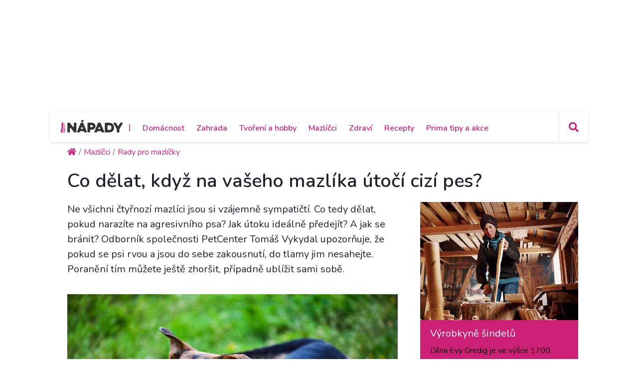

--- FILE ---
content_type: text/html; charset=utf-8
request_url: https://primanapady.cz/clanek-299799-co-delat-kdyz-na-vaseho-mazlika-utoci-cizi-pes
body_size: 22101
content:
<!DOCTYPE html>
<html>

<head>
    <meta charset="utf-8">
    <meta name="viewport" content="width=device-width, initial-scale=1.0, shrink-to-fit=no">
    <meta name="referrer" content="no-referrer-when-downgrade" id="referrer-policy-meta">

    <link rel="preconnect" href="https://cdnjs.cloudflare.com">
	<link rel="dns-prefetch" href="https://cdnjs.cloudflare.com">
	<link rel="preconnect" href="https://fonts.googleapis.com">
	<link rel="dns-prefetch" href="https://fonts.googleapis.com">
	<link rel="preconnect" href="https://use.fontawesome.com">
	<link rel="dns-prefetch" href="https://use.fontawesome.com">
	<link rel="preconnect" href="https://img.primadoma.cz">
	<link rel="dns-prefetch" href="https://img.primadoma.cz">

    <title>Co dělat, když na vašeho mazlíka útočí cizí pes? | Prima nápady</title>
    <meta name="keywords" content="Array" />
    <meta name="description" content="Češi jsou známí jako národ pejskařů. Odborník vám poradí, co dělat, když na vašeho mazlíka útočí cizí pes. Jak se zachovat a jak se bránit?">

    <!-- Icons -->
	<!-- The following icons can be replaced with your own, they are used by desktop and mobile browsers -->
	<link rel="apple-touch-icon" sizes="180x180" href="/theme/assets/img/favicons/apple-touch-icon.png">
	<link rel="icon" type="image/png" sizes="32x32" href="/theme/assets/img/favicons/favicon-32x32.png">
	<link rel="icon" type="image/png" sizes="16x16" href="/theme/assets/img/favicons/favicon-16x16.png">
	<link rel="manifest" href="/theme/assets/img/favicons/site.webmanifest">
	<link rel="mask-icon" href="/theme/assets/img/favicons/safari-pinned-tab.svg" color="#5bbad5">
	<meta name="msapplication-TileColor" content="#ffffff">
	<meta name="theme-color" content="#ffffff">
	<!-- END Icons -->

    <link rel="canonical" href="https://primanapady.cz/clanek-299799-co-delat-kdyz-na-vaseho-mazlika-utoci-cizi-pes">
	<meta property="og:url" content="https://primanapady.cz/clanek-299799-co-delat-kdyz-na-vaseho-mazlika-utoci-cizi-pes" />
	<meta name="robots" content="index, follow">
	
	
    <!-- OG:start -->
    <meta property="og:title" content="Co dělat, když na vašeho mazlíka útočí cizí pes? | Prima nápady" />
	<meta property="og:site_name" content="Prima nápady" />
	<meta property="og:type" content="articlewebsite" />
	<meta property="og:description" content="Češi jsou známí jako národ pejskařů. Odborník vám poradí, co dělat, když na vašeho mazlíka útočí cizí pes. Jak se zachovat a jak se bránit?" />
	<meta property="og:image" content="https://img.primadoma.cz/w_10/a2/83/column/a28354e6f0e90828e15f16fbfb7bad11_depositphotos_251342868_l.jpg" />
	<meta property="og:image:width" content="1200" />
	<meta property="og:image:height" content="630" />
	<meta property="og:locale" content="cs_CZ" />
	<meta property="fb:app_id" content="2259871874251009">
		<!-- OG:end -->
	<meta name="google-adsense-account" content="ca-pub-2786720438173326">

  <meta name="szn:permalink" content="primanapady.cz/clanek-299799-co-delat-kdyz-na-vaseho-mazlika-utoci-cizi-pes"/><meta name='article:is_pr' content='0'><meta name='ads:is_seznam' content='0'>
    <link rel="stylesheet" href="https://cdnjs.cloudflare.com/ajax/libs/twitter-bootstrap/4.5.3/css/bootstrap.min.css">

    <!-- Fonty -->

	<link rel="stylesheet" href="https://fonts.googleapis.com/css2?family=Source+Serif+Pro:ital,wght@0,200;0,300;0,400;0,600;0,700;0,900;1,200;1,300;1,400;1,600;1,700;1,900&display=swap">
	<link rel="stylesheet" href="https://fonts.googleapis.com/css2?family=Varela+Round&display=swap">
	<link rel="stylesheet" href="https://fonts.googleapis.com/css2?family=Comfortaa:wght@300;400;500;600;700&display=swap">
	<link rel="stylesheet" href="https://fonts.googleapis.com/css2?family=Varela+Round&display=swap">
	<link rel="stylesheet" href="https://fonts.googleapis.com/css2?family=Kodchasan:ital,wght@0,200;0,300;0,400;0,500;0,600;0,700;1,200;1,300;1,400;1,500;1,600;1,700&display=swap">
	<link rel="stylesheet" href="https://fonts.googleapis.com/css2?family=Nunito:ital,wght@0,200;0,300;0,400;0,600;0,700;0,800;0,900;1,200;1,300;1,400;1,600;1,700;1,800;1,900&display=swap">

    <link rel="stylesheet" href="https://use.fontawesome.com/releases/v5.12.0/css/all.css">

	<!-- Fonty -->

    <link rel="stylesheet" href="https://cdnjs.cloudflare.com/ajax/libs/font-awesome/4.7.0/css/font-awesome.min.css">
    <link rel="stylesheet" href="/theme/assets/fonts/fontawesome5-overrides.min.css">
    <link rel="stylesheet" href="/theme/assets/css/Contact-Form-Clean.css">
    <link rel="stylesheet" href="https://cdnjs.cloudflare.com/ajax/libs/animate.css/3.5.2/animate.min.css">
    <link rel="stylesheet" href="https://cdnjs.cloudflare.com/ajax/libs/Swiper/3.3.1/css/swiper.min.css">
    <link rel="stylesheet" href="/theme/assets/css/Simple-Slider_dolni.css">
    <link rel="stylesheet" href="/theme/assets/css/Simple-Slider_horni.css">
    <link rel="stylesheet" href="/theme/assets/css/styles.css">
	<link rel="stylesheet" href="/theme/assets/css/sticky-header.css">
	<link rel="stylesheet" href="https://cdnjs.cloudflare.com/ajax/libs/font-awesome/5.15.1/css/all.min.css" integrity="sha512-+4zCK9k+qNFUR5X+cKL9EIR+ZOhtIloNl9GIKS57V1MyNsYpYcUrUeQc9vNfzsWfV28IaLL3i96P9sdNyeRssA==" crossorigin="anonymous" />
	<link rel="stylesheet" href="/theme/assets/css/addons.css">
	<link rel="stylesheet" href="/theme/assets/css/Product-card.css"><link rel="stylesheet" href="/theme/assets/css/collections.css">    
    <script src="https://static.primacdn.cz/sas/cmp/cpex-cmp.js"></script>
<!-- Facebook Pixel Code -->
<script>
  !function(f,b,e,v,n,t,s)
  {if(f.fbq)return;n=f.fbq=function(){n.callMethod?
  n.callMethod.apply(n,arguments):n.queue.push(arguments)};
  if(!f._fbq)f._fbq=n;n.push=n;n.loaded=!0;n.version='2.0';
  n.queue=[];t=b.createElement(e);t.async=!0;
  t.src=v;s=b.getElementsByTagName(e)[0];
  s.parentNode.insertBefore(t,s)}(window, document,'script',
  'https://connect.facebook.net/en_US/fbevents.js');
  fbq('init', '410492633071298');
  fbq('track', 'PageView');
</script>
<noscript><img height="1" width="1" style="display:none"
  src="https://www.facebook.com/tr?id=410492633071298&ev=PageView&noscript=1"
/></noscript>
<!-- End Facebook Pixel Code --><!-- Google Tag Manager -->
<script>
	function addGTM(w, d, s, l, i) {
		w[l] = w[l] || [];
		w[l].push({'gtm.start': new Date().getTime(), event: 'gtm.js'});
		var f = d.getElementsByTagName(s)[0],
			j = d.createElement(s),
			dl = l != 'dataLayer' ? '&l=' + l : '';
		j.async = true;
		j.src = 'https://www.googletagmanager.com/gtm.js?id=' + i + dl;
		f.parentNode.insertBefore(j, f);
	}
	window.didomiOnReady = window.didomiOnReady || [];
	window.didomiOnReady.push(function () {
		addGTM(window, document, 'script', 'dataLayer', 'GTM-KSXVDJN');
	});
</script>
<!-- End Google Tag Manager -->
<script type="text/javascript" src="https://d21-a.sdn.cz/d_21/sl/3/loader.js"></script>
<script src="https://pocitadlolibise.seznam.cz/pocitadlolibise.js" async></script>
    <script src="https://cdn.jsdelivr.net/gh/recombee/js-api-client/dist/recombee-api-client.min.js"></script>
<script>
(function() {

	window.didomiOnReady = window.didomiOnReady || [];
	window.didomiOnReady.push(function (Didomi) {

		if(Didomi.getUserConsentStatusForPurpose('cookies') && Didomi.getUserConsentStatusForPurpose('market_research') ){
			console.log("didomi ready");
			//recombee
			function getCookie(cname) {
	  			var name = cname + "=";
	  			var ca = document.cookie.split(';');
	  			for(var i = 0; i < ca.length; i++) {
					var c = ca[i];
					while (c.charAt(0) == ' ') {
		  			c = c.substring(1);
					}
					if (c.indexOf(name) == 0) {
		  			return c.substring(name.length, c.length);
					}
	  			}
	  			return "";
			}

			var getUrlParameter = function getUrlParameter(sParam) {
	    		var sPageURL = window.location.search.substring(1),
	        		sURLVariables = sPageURL.split('&'),
	        		sParameterName,
	        		i;

	    		for (i = 0; i < sURLVariables.length; i++) {
	        		sParameterName = sURLVariables[i].split('=');
	        		if (sParameterName[0] === sParam) {
	            		return sParameterName[1] === undefined ? true : decodeURIComponent(sParameterName[1]);
	        		}
	    		}
	    		return null;
			}

			var pathArray = window.location.pathname.split('/');
			var url = pathArray.splice(1,1);

			var item = "primadoma-";
			if(url[0] != ""){
				items = url[0].split('-');
				if(items[0] == 'clanek' && items[1] !="") {
					item = item+items[1];
					var article_object_id = items[1];
					var public_token = 'syGAjIijTmzHy7kPeckrr8GBc8HYHvEyQpuJsfjV7Dnxq02wUf3k5IAzgVTfCtx6';
					var database = 'ftv-prima-cross-domain';
					var recc = getCookie("_ga").slice(6);
					if(recc != "")
					{
						var client = new recombee.ApiClient(database, public_token);
						var recommId = getUrlParameter('recommId');
						client.send( new recombee.AddDetailView(recc, item, {
							'timestamp': new Date().toISOString(),
							'cascadeCreate': true,
							'recommId': recommId,
						}));

						// seznam
						var is_seznam = document.querySelector('meta[name="ads:is_seznam"]').content;

						// firemni článek
						var is_pr = document.querySelector('meta[name="article:is_pr"]').content;
						if (is_pr == 0) {
							client.send(new recombee.RecommendItemsToItem(item, recc, 5, {
								'returnProperties': true,
								'scenario': 'primadoma-articles'
							}), (err, response) => {
								//console.log(response);
								if (Object.getPrototypeOf(response) === Object.prototype)
								{
									// doporučené články z recombee
									var recommId = response.recommId;

									if (is_seznam == 1) {
										var utm = "?utm_source=www.seznam.cz&utm_medium=sekce-z-internetu&recommId="+recommId;
									} else {
										var utm = "?utm_source=PDM-links&utm_medium=recombee&recommId="+recommId;
									}

									const articles 	= new Array();
									const videos 		= new Array();
									const products	= new Array();
									const domains 	= new Array("primanapady.cz", "ceskykutil.cz", "fachmani.cz", "zahradkarskaporadna.cz");
									Object.values(response.recomms).forEach(result => {
										// doporučené články pro primadoma
										if (result.values.type == "article" && domains.includes(result.values.domain)) {
											article = new Array(result.values.title, result.values.image, result.values.url+utm);
											articles.push(article);

										// doporučené clánky pro iprima
										} else if (result.values.type == "article" && result.values.domain.includes("iprima")) {
											article_iprima = new Array(result.values.title, result.values.image, result.values.url+utm);

										// doporucene videa
										} else if (result.values.type == "bonus") {
											// ziskam object_id videa
											video_id = result.id.split("-");
											videos.push(video_id[1]);

										// doporucene produkty
										} else if (result.values.type == "product") {
											// ziskam object_id produktu
											product_id = result.id.split("-");
											products.push(product_id[1]);
										}
									});

									// sestavim si pole clanku (primadoma + iprima)
									if (typeof article_iprima !== 'undefined') {
										articles.splice(1, 0, article_iprima);
									}

									// náhrada na webu - articles
									var places = document.querySelectorAll('.internal-banner-zone:not(.rendered)');
									for (var i = 0; i < places.length; i++) {
										var element = places.item(i);

										var content =  "<div class='advert-info recombee embedded-article'>";
												content += " <article class='d-flex align-items-center'>";
												content += "    <a class='img-wrapper-link d-flex-modifikator01' href='"+articles[i][2]+"' target='_blank' title='"+articles[i][0]+"'>";
												content += "      <img data-bs-hover-animate='pulse' class='img-fluid' src='"+articles[i][1]+"' alt=''>";
												content += "    </a>";
												content += "    <a class='text-wrapper-link' href='"+articles[i][2]+"' target='_blank' title='"+articles[i][0]+"'>";
												content += "      <p class='read-also'>Čtěte také</p>";
												content += "      <h3 class='text'><strong>"+articles[i][0]+"</strong></h3>";
												content += "    </a>";
												content += "  </article>";
												content += "</div>";

										element.innerHTML = content;
									}

									/*
									// náhrada na webu - videos
									const video_snipets = new Array();
									$.post("/objectminer/videos", {videos:videos,article_object_id:article_object_id}, function(data) {
										var video_codes = JSON.parse(data);
										if (video_codes !== null) {
											for (var i = 0; i < video_codes.length; i++) {
												var streamcz_url = video_codes[i].streamcz_url;
												var onnetworktv_code = video_codes[i].onnetworktv_code;

												if (streamcz_url.length > 0) {
													// prehravac pro stream
													var content =  "<div class='embed-responsive embed-responsive-16by9'>";
														content += "	<iframe class='embed-responsive-item' style='display:block' src='https://www.stream.cz/embed/index?urlName="+streamcz_url+"' frameborder='0' allowfullscreen></iframe>";
															content += "</div>";
													video_snipets.push(content);

												} else if (onnetworktv_code.length > 0) {
													// prehravac pro onnetworkTV
													video_snipets.push(new Array("https://video.onnetwork.tv/embed.php?sid="+onnetworktv_code));
												}
											}
										}

										var places = document.getElementsByClassName("internal-video-zone");

										for (var i = 0; i < places.length; i++) {
											var element = places.item(i);

											if (typeof video_snipets[i] !== "undefined") {
												if (Array.isArray(video_snipets[i])) {
													// prehravac pro onnetworkTV
													var script = document.createElement('script');
													script.src = video_snipets[i][0];
													element.innerHTML = "";
													element.appendChild(script);
												} else {
													// prehravac pro stream
													element.innerHTML = video_snipets[i];
												}
											}
										}
									})

									// náhrada na webu - products
									$.post("/objectminer/products", {products:products,article_object_id:article_object_id}, function(data) {
										var places = document.getElementsByClassName("internal-product-zone");
										// náhrady pouze kdyz nejsem na seznamu
										if (is_seznam == 0) {
											for (var i = 0; i < places.length; i++) {
												var element = places.item(i);
												element.innerHTML = data;
											}
										}
									})
								*/
								}
							})
						}
					}
				}
			}
		}
	});
})();

</script>

    	<script type="application/ld+json">
		{"@context":"http:\/\/schema.org","@type":"Article","mainEntityOfPage":"https:\/\/primanapady.cz\/clanek-299799-co-delat-kdyz-na-vaseho-mazlika-utoci-cizi-pes","name":"Co d\u011blat, kdy\u017e na va\u0161eho mazl\u00edka \u00fato\u010d\u00ed ciz\u00ed pes?","headline":"Co d\u011blat, kdy\u017e na va\u0161eho mazl\u00edka \u00fato\u010d\u00ed ciz\u00ed pes?","description":"\u010ce\u0161i jsou zn\u00e1m\u00ed jako n\u00e1rod pejska\u0159\u016f. Odborn\u00edk v\u00e1m porad\u00ed, co d\u011blat, kdy\u017e na va\u0161eho mazl\u00edka \u00fato\u010d\u00ed ciz\u00ed pes. Jak se zachovat a jak se br\u00e1nit?","keywords":["pes","\u00fatok"],"datePublished":"2022-10-25T00:05:00+02:00","dateModified":"2022-10-25T00:05:00+02:00","url":"https:\/\/primanapady.cz\/clanek-299799-co-delat-kdyz-na-vaseho-mazlika-utoci-cizi-pes","author":{"@type":"Person","name":"Redakce"},"publisher":{"@type":"NewsMediaOrganization","name":"Prima DOMA MEDIA, s.r.o.","logo":{"@type":"ImageObject","url":"https:\/\/primadoma.cz\/theme\/assets\/img\/components\/logo.png","width":600,"height":60}},"discussionUrl":"https:\/\/primanapady.cz\/diskuze-k-clanku-299799-co-delat-kdyz-na-vaseho-mazlika-utoci-cizi-pes","image":[{"@type":"ImageObject","width":"725","height":"484","url":"https:\/\/img.primadoma.cz\/w_10\/a2\/83\/column\/a28354e6f0e90828e15f16fbfb7bad11_depositphotos_251342868_l.jpg"},{"@type":"ImageObject","width":"725","height":"484","url":"https:\/\/img.primadoma.cz\/w_10\/94\/e6\/column\/94e658e71f1c329c1a0564d96a03726b_depositphotos_332004456_l.jpg"},{"@type":"ImageObject","width":"725","height":"484","url":"https:\/\/img.primadoma.cz\/w_10\/78\/c2\/column\/78c2d31c7541da17a485260acae8bf99_depositphotos_348248858_l.jpg"},{"@type":"ImageObject","width":"725","height":"484","url":"https:\/\/img.primadoma.cz\/w_10\/f2\/e0\/column\/f2e0806b4d3fd7a3e95c1a9e4c8d32c4_depositphotos_8874343_l.jpg"}]}	</script>
	
  <!-- logging -->
  <script>
      document.addEventListener("DOMContentLoaded", () => {
          var xhr = new XMLHttpRequest();
          xhr.open("GET", "/logging.php", true);
          xhr.send();
      });
  </script>
</head>

<body id="page-top">


	<!-- Google Tag Manager (noscript) -->
<noscript><iframe src="https://www.googletagmanager.com/ns.html?id=GTM-KSXVDJN" height="0" width="0" style="display:none;visibility:hidden"></iframe></noscript>
<!-- End Google Tag Manager (noscript) -->		<div class="container ad-container-leaderboard">
        <div class="row">
            <div class="col">
	            <div class="d-flex justify-content-center">
					<!-- Leaderboard / 728x90,970x210,960x200,960x210,960x100,970x100  / Branding 2000x14000 -->
				    <div class="mone_box">
					    <div class="fs-12 text-right mone_header d-none">reklama</div>
				        <div class="sas_mone" data-d-area="leaderboard-1" id="sas_1"></div>
				    </div>
	            </div>
            </div>
		</div>
	</div>
	
		<div class="wrapper ">
	<section>

	<div id="headercomp">
	    <div class="holder">
	    	<div class="headercomp-flex d-flex align-items-center">
		        <div class="menu-button d-md-none">
		<!-- Start:logo -->
		            <a href="/" id="menubutton" class="headercomp-btn button border-right"><i class="fas fa-bars"></i></a>
		<!-- End:logo -->        
		        </div>
		        <div class="logo">
		
		<!-- Start:logo -->
		            <a href="/" class="w-100">
		                <img src="/theme/assets/img/Logo-primanapady.svg" class="img-fluid" alt="logo Primaanápady" />
		            </a>
		<!-- End:logo -->
		
		        </div>
		        <div class="menus white-menu">
		<!-- Start: white menu -->
		            <nav class="d-none d-lg-inline-block">
		                <ul class="list-inline ml-3">
		                <li class="list-inline-item"><span class="primary-color-dark text-uppercase">|<span></li>
		                		                         <li class="list-inline-item aligner "><a class="primary-color-dark" href="/kategorie-7298-domacnost" title="Domácnost">Domácnost</a></li>
		                    		                         <li class="list-inline-item aligner "><a class="primary-color-dark" href="/kategorie-7305-zahrada" title="Zahrada">Zahrada</a></li>
		                    		                         <li class="list-inline-item aligner "><a class="primary-color-dark" href="/kategorie-7319-tvoreni-hobby" title="Tvoření a hobby">Tvoření a hobby</a></li>
		                    		                         <li class="list-inline-item aligner "><a class="primary-color-dark" href="/kategorie-30862-mazlicci" title="Mazlíčci">Mazlíčci</a></li>
		                    		                         <li class="list-inline-item aligner "><a class="primary-color-dark" href="/kategorie-30863-zdravi" title="Zdraví">Zdraví</a></li>
		                    		                         <li class="list-inline-item aligner "><a class="primary-color-dark" href="/kategorie-30864-recepty" title="Recepty">Recepty</a></li>
		                    		                         <li class="list-inline-item aligner "><a class="primary-color-dark" href="/kategorie-30865-kalendar-akci-tipy" title="Prima tipy a akce">Prima tipy a akce</a></li>
		                    		                </ul>
		            </nav>            
		<!-- End: white menu -->
		        </div>
		        <div class="search text-right">
		            
		            <div id="searchform" class="search-form text-left">
		<!-- Start: search form -->
		                    <form class="form-inline nav-search-wrapper d-inline-flex align-items-center" method="get" action="/hledej">
		                        <div class="form-group" style="flex: 0 0 100%">
		                            <div class="input-group">
		                                <a href="#" id="searchclose" class="searchcloser"><i class="fas fa-times"></i></a>
		                                <input class="form-control" type="search" name="query" placeholder="Vyhledat" value="">
		                                <div class="input-group-append">
		                                    <button class="btn" type="submit"><i class="fas fa-search"></i></button>
		                                </div>
		                            </div>
		                        </div>
		                    </form>
		<!-- End: search form -->
		            </div>
		            
		<!-- Start: search button -->
		            <a href="#" id="searchbutton" class="headercomp-btn border-left" title="klikni pro vyhledávání">
		                <i class="fas fa-search"></i>
		            </a>
		<!-- End: search button -->
		
		        </div>
		    </div>
	    
		    <div id="bluemenu" class="text-center responsive-menus blue-menu d-none d-md-block d-lg-none">
		        <nav>
		            <ul class="list-inline m-0">
		
		            		                         <li class="list-inline-item"><a href="/kategorie-7298-domacnost" title="Domácnost">Domácnost</a></li>
		                    		                         <li class="list-inline-item"><a href="/kategorie-7305-zahrada" title="Zahrada">Zahrada</a></li>
		                    		                         <li class="list-inline-item"><a href="/kategorie-7319-tvoreni-hobby" title="Tvoření a hobby">Tvoření a hobby</a></li>
		                    		                         <li class="list-inline-item"><a href="/kategorie-30862-mazlicci" title="Mazlíčci">Mazlíčci</a></li>
		                    		                         <li class="list-inline-item"><a href="/kategorie-30863-zdravi" title="Zdraví">Zdraví</a></li>
		                    		                         <li class="list-inline-item"><a href="/kategorie-30864-recepty" title="Recepty">Recepty</a></li>
		                    		                         <li class="list-inline-item"><a href="/kategorie-30865-kalendar-akci-tipy" title="Prima tipy a akce">Prima tipy a akce</a></li>
		                    		            </ul>
		        </nav>
		    </div>
		</div> 
	</div>
</section>








<section class="upper-part">
	
	</section>
<section>
    <div class="container">
        <div class="row row-upper">					
				<ul class="nav breadcrumb mb-0" itemscope itemtype="http://schema.org/BreadcrumbList"><li class="nav-item breadcrumb-item" itemprop="itemListElement" itemscope
      itemtype="http://schema.org/ListItem"><a href="/" class="nav-link active" itemprop="item"><i class="fa fa-home"></i><meta itemprop="name" content="site_name" /><meta itemprop="position" content="1" /></a></li><li class="nav-item breadcrumb-item" itemprop="itemListElement" itemscope
      itemtype="http://schema.org/ListItem"><a href="/kategorie-30862-mazlicci" class="nav-link active" itemprop="item"><span itemprop="name">Mazlíčci</span><meta itemprop="position" content="2" /></a></li><li class="nav-item breadcrumb-item" itemprop="itemListElement" itemscope
      itemtype="http://schema.org/ListItem"><a href="/kategorie-30900-rady-pro-mazlicky" class="nav-link active" itemprop="item"><span itemprop="name">Rady pro mazlíčky</span><meta itemprop="position" content="3" /></a></li></ul>        </div>
    </div>
</section>

<section>
<div class="magazin-detail middle-part">
    <div class="container">

	        <div class="row pt-4 pb-4 upper-part ">

				<div class="col-12">
					<div class="pb-4">
						<h1>Co dělat, když na vašeho mazlíka útočí cizí pes?</h1>
					</div>
				</div>

	            <div class="col nrb-article-content">

		            <div class="row upper-part">

			            <div class="col">

				            <div class="text-wrapper-perex">
					            <p class="fs-20">
						            Ne všichni čtyřnozí mazlíci jsou si vzájemně sympatičtí. Co tedy dělat, pokud narazíte na agresivního psa? Jak útoku ideálně předejít? A jak se bránit? Odborník společnosti PetCenter Tomáš Vykydal upozorňuje, že pokud se psi rvou a jsou do sebe zakousnutí, do tlamy jim nesahejte. Poranění tím můžete ještě zhoršit, případně ublížit sami sobě.					            </p>
				            </div>

							<div class="video-player-wrapper d-flex justify-content-center">
																	<figure >
										<a href="/clanek-299799-co-delat-kdyz-na-vaseho-mazlika-utoci-cizi-pes/galerie/1" alt="Odborník vám radí, co dělat při útoku psa (Zdroj: Depositphotos (https://cz.depositphotos.com))">
											<img src="https://img.primadoma.cz/w_10/a2/83/column/a28354e6f0e90828e15f16fbfb7bad11_depositphotos_251342868_l.jpg" class="img-fluid mt-2">
																							<div class="foto-zdroj">
													<span class="badge badge-pill badge-dark info">i</span>
													<span class="badge badge-pill badge-dark zdroj">(Zdroj: Depositphotos (https://cz.depositphotos.com))</span>
												</div>
																					</a>
										<figcaption >Odborník vám radí, co dělat při útoku psa (Zdroj: Depositphotos (https://cz.depositphotos.com))</figcaption>
									</figure>
															</div>

									<!-- Interscroller, wallpaper 1 / 300x300,300x250,480x300,250x250,interscroller -->
		<div class="mone_box">
			<div class="mone_header hide reklama-nazev"></div>
			<div class="sas_mone" data-d-area="wallpaper-1" id="sas_4"></div>
		</div>
	
							<div class="text-wrapper-lower">
								<p>Situací, za jakých může dojít k agresi, je mnoho. Vždy záleží, zda se ti psi spolu znají a jde jen třeba o hračku, nebo se naopak jedná o útok neznámého psa. Zda zvířata prostředí znají, nebo jsou v něm poprvé. Samozřejmě svoji roli hraje i velikost zvířete. V každém případě je třeba nepropadat panice. Je třeba se rozhodovat rychle a důrazně. Co konkrétně dělat, když se psi rvou?&nbsp;</p> <figure> <a href="/clanek-299799-co-delat-kdyz-na-vaseho-mazlika-utoci-cizi-pes/galerie/2" alt="Situací, za jakých může dojít k agresi, je mnoho"> <img src="https://img.primadoma.cz/w_2/94/e6/column/94e658e71f1c329c1a0564d96a03726b_depositphotos_332004456_l.jpg" alt="Situací, za jakých může dojít k agresi, je mnoho" class="img-fluid"> <div class="foto-zdroj"> <span class="badge badge-pill badge-dark info">i</span> <span class="badge badge-pill badge-dark zdroj">(Zdroj: Depositphotos (https://cz.depositphotos.com))</span> </div> </a> <figcaption>Situací, za jakých může dojít k agresi, je mnoho	</figcaption>
</figure> <p><em>„Jako první věc při útoku je třeba na zvíře rázně zařvat. Případně pokud jde o agresi kvůli pamlsku, nebo hračce a podobně, tak je třeba tu danou věc vzít. Pokud nic takového nepomáhá, je v případě možnosti zdroje vody (hadice, kýbl, potok) jej využít. Studená voda zvířata zastaví. V krajním případě, pokud si na to troufáte, tak můžete se pokusit psy od sebe odtrhnout,”</em> upozorňuje Tomáš Vykydal s tím, že mezi další tipy, jak zastavit útok, může patřit pepřový sprej na psy, případně i na lidi.</p> <p>Nicméně je třeba obezřetnosti, aby nedošlo k ohrožení sebe sama, případně dalších lidí a zvířat v okolí.&nbsp;<em>„Zároveň platí, že když už k útoku dojde, rozhodně není dobré se snažit psa vytrhnout ze zubů útočníkovi, protože tak můžete způsobit ještě horší poranění. A to dokonce i sami sobě,”</em> varuje specialista společnosti PetCenter.</p> <figure> <a href="/clanek-299799-co-delat-kdyz-na-vaseho-mazlika-utoci-cizi-pes/galerie/3" alt="Pro malá plemena může být souboj nebezpečný"> <img src="https://img.primadoma.cz/w_2/78/c2/column/78c2d31c7541da17a485260acae8bf99_depositphotos_348248858_l.jpg" alt="Pro malá plemena může být souboj nebezpečný" class="img-fluid"> <div class="foto-zdroj"> <span class="badge badge-pill badge-dark info">i</span> <span class="badge badge-pill badge-dark zdroj">(Zdroj: Depositphotos (https://cz.depositphotos.com))</span> </div> </a> <figcaption>Pro malá plemena může být souboj nebezpečný	</figcaption>
</figure> <h2>Brát psa do náruče může situaci zhoršit</h2> <p>Velikost zvířete může hrát svou roli. Pro malá plemena může být souboj nebezpečný. Pokud tedy jste majitelem takového zvířete, tedy zhruba ve velikosti do výše kolen, tak v tom případě může pomoci i vzít psa do náruče. <em>„Větší zvířata určitě ne. Většinou to naopak situaci daleko zhorší. Pes v náručí bývá mnohdy agresivnější a to i přes to, že si to jeho majitel nemusí uvědomovat. Což pak následně o to více dráždí útočící zvíře,”</em> shrnuje Vykydal.</p> <div class='internal-banner-zone'></div> <p>Co dělat po útoku? Pokud k útoku a zraněním dojde, tak je dobré si na místě s majitelem agresivního zvířete vyměnit kontakty, případně zajistit svědky, poranění vyfotit na mobilní telefon. Pokousání se nebojte zeptat majitel útočníka na očkování proti vzteklině. Jestliže majitel agresora není ochotný spolupracovat, nebo na místě není, pak nezbývá než zavolat policii.</p> <figure> <a href="/clanek-299799-co-delat-kdyz-na-vaseho-mazlika-utoci-cizi-pes/galerie/4" alt="I dobře vycvičený pes se může dostat do situace, kdy bude napaden, nebo naopak zaútočí"> <img src="https://img.primadoma.cz/w_2/f2/e0/column/f2e0806b4d3fd7a3e95c1a9e4c8d32c4_depositphotos_8874343_l.jpg" alt="I dobře vycvičený pes se může dostat do situace, kdy bude napaden, nebo naopak zaútočí" class="img-fluid"> <div class="foto-zdroj"> <span class="badge badge-pill badge-dark info">i</span> <span class="badge badge-pill badge-dark zdroj">(Zdroj: Depositphotos (https://cz.depositphotos.com))</span> </div> </a> <figcaption>I dobře vycvičený pes se může dostat do situace, kdy bude napaden, nebo naopak zaútočí	</figcaption>
</figure> <h2>Základem je prevence a předcházení situací</h2> <p>Kromě řádného výcviku a dobrých znalostí vlastněného zvířete, je důležité umět předvídat jednotlivé situace. I dobře vycvičený pes se může dostat do situace, kdy bude napaden, nebo naopak zaútočí.</p> <p><em>„To znamená, že pokud z dálky vidím blížící se zvíře, u kterého mám pochybnosti, že by se nemusel snést s mým psem, je lepší například přejít silnici, odejít z úzkého prostoru a podobně. Můžete vytvořit klidně překážku ze svého těla, a pokud si je člověk jistý, že by nastal konflikt, může zkusit potenciálního útočníka odehnat,”</em> říká specialista s tím, že pokud vidíte majitele druhého psa, je dobré ho nějakým způsobem upozornit a tím rovněž předcházet konfliktu.</p> <p><em>„Bohužel z vlastní zkušenosti znám psa, kde spouštěčem k útoku byla jeho majitelka, která dala postupem času vlastnímu psovi pocit neohrozitelnosti,”</em> uzavírá Vykydal.</p> <p><em>Zdroj informací: PetCenter</em></p>
								
								<div class="mb-5 mt-5">
									<p>
										Publikováno: 25. 10. 2022, Autor: Redakce, Profil autora: <a href="/autor-30659-redakce" class="fw-700">Redakce</a>									</p>
								</div>

								<div class="p-3 d-flex mb-5" style="background-color: #DBDBDB;">
                                    <div class="text-center w-100">
                                        <seznam-pocitadlolibise entity="https://primanapady.cz/clanek-299799-co-delat-kdyz-na-vaseho-mazlika-utoci-cizi-pes" class="btn p-0"></seznam-pocitadlolibise>
                                        <a href="/diskuze-k-clanku-299799-co-delat-kdyz-na-vaseho-mazlika-utoci-cizi-pes" class="btn button-discussion d-inline-block btn-lg ml-3">
                                            <i class="far fa-comment"></i>
                                            Diskuze
                                            <span id="commentCount"></span>
                                        </a>
                                        <!-- zobrazení pro vše co není mobil -->
                                        <a href="/diskuze-k-clanku-299799-co-delat-kdyz-na-vaseho-mazlika-utoci-cizi-pes" class="btn btn-lg secondary-color-bg orange-bg d-none d-sm-inline-block mt-3 mt-sm-0 ml-3 text-white goto-discuss">Vstoupit do diskuze</a>
                                        <!-- zobrazení pro mobil -->
                                        <a href="/diskuze-k-clanku-299799-co-delat-kdyz-na-vaseho-mazlika-utoci-cizi-pes" class="btn btn-lg secondary-color-bg orange-bg d-block d-sm-none mt-3 mt-sm-0 ml-3 text-white">Vstoupit do diskuze</a>
                                    </div>
                                </div>

																<div class="video-banner-zone pt-5">
									<h2 class="article-list-heading mt-0"><i class="far fa-play-circle"></i> Mohlo by vás dále zajímat</h3>

																		<div class="mb-4">
										<h3><strong>Poradna: Čmelíci, zažívání psů a obava ze vztekliny</strong></h3>
										<figure class="w-100">
											<script type="text/javascript" src="https://video.onnetwork.tv/embed.php?sid=MUZxLDduUW8sMA=="></script>
											<figcaption>Zdroj: Prima DOMA MEDIA s.r.o.</figcaption>
										</figure>
										<p>Čmelíci jsou roztoči, které v noci hodují v kůži našich slepic. Co s nimi? Zažívání psů může být problém, pokud neznáme přesnou příčinu. Vzteklina je velký problém a musí se řešit. </p>
									</div>
									
									<div class="advert-info recombee embedded-article">
																					<article class="d-flex align-items-center mb-4">
												<a class="img-wrapper-link d-flex-modifikator01" href="/video-45315-vychova-stenete" title="Výchova štěněte">
													<figure style="position: relative; margin:0">
														<img data-bs-hover-animate="pulse" class="img-fluid" src="https://img.primadoma.cz/w_4/b7/67/thumb/b76715506c08a2a20eb80e115b96c597.jpg" alt="Výchova štěněte">
														<figcaption style="position: absolute;bottom: 3px;right: 3px; font-size:24px"><i class="far fa-play-circle" style="color:rgb(255, 255, 255);"></i></figcaption>
													</figure>
												</a>
												<a class="text-wrapper-link" href="/video-45315-vychova-stenete" title="Výchova štěněte">
													<h3 class="text"><strong>Výchova štěněte</strong></h3>
													<p>Výchova štěněte</p>
												</a>
											</article>
																					<article class="d-flex align-items-center mb-4">
												<a class="img-wrapper-link d-flex-modifikator01" href="/video-396855-pece-o-klouby-psu-a-kocek-v-podzimnim-a-zimni-obdobi" title="Péče o klouby psů a koček v podzimním a zimní období">
													<figure style="position: relative; margin:0">
														<img data-bs-hover-animate="pulse" class="img-fluid" src="https://img.primadoma.cz/w_4/e5/27/thumb/e527e5a8f1e607a1d53e1674538e012a.jpg" alt="Péče o klouby psů a koček v podzimním a zimní období">
														<figcaption style="position: absolute;bottom: 3px;right: 3px; font-size:24px"><i class="far fa-play-circle" style="color:rgb(255, 255, 255);"></i></figcaption>
													</figure>
												</a>
												<a class="text-wrapper-link" href="/video-396855-pece-o-klouby-psu-a-kocek-v-podzimnim-a-zimni-obdobi" title="Péče o klouby psů a koček v podzimním a zimní období">
													<h3 class="text"><strong>Péče o klouby psů a koček v podzimním a zimní období</strong></h3>
													<p>V podzimním a zimním období je potřeba péči o klouby psů a koček znásobit a pomáhat našim mazlíčkům od bolesti kloubní výživou a správným pohybem.</p>
												</a>
											</article>
																					<article class="d-flex align-items-center mb-4">
												<a class="img-wrapper-link d-flex-modifikator01" href="/video-48163-chov-velbloudu" title="Chov velbloudů">
													<figure style="position: relative; margin:0">
														<img data-bs-hover-animate="pulse" class="img-fluid" src="https://img.primadoma.cz/w_4/8a/ce/thumb/8ace84689ca67bf0e315c070d3db2a25.jpg" alt="Chov velbloudů">
														<figcaption style="position: absolute;bottom: 3px;right: 3px; font-size:24px"><i class="far fa-play-circle" style="color:rgb(255, 255, 255);"></i></figcaption>
													</figure>
												</a>
												<a class="text-wrapper-link" href="/video-48163-chov-velbloudu" title="Chov velbloudů">
													<h3 class="text"><strong>Chov velbloudů</strong></h3>
													<p>Jak chovat velbloudy i v České republice prozradí </p>
												</a>
											</article>
																					<article class="d-flex align-items-center mb-4">
												<a class="img-wrapper-link d-flex-modifikator01" href="/video-396262-socializace-stenat-na-nove-lidi" title="Socializace štěňat na nové lidi">
													<figure style="position: relative; margin:0">
														<img data-bs-hover-animate="pulse" class="img-fluid" src="https://img.primadoma.cz/w_4/59/fe/thumb/59fece90a468bb1c5637b476da7ff818.png" alt="Socializace štěňat na nové lidi">
														<figcaption style="position: absolute;bottom: 3px;right: 3px; font-size:24px"><i class="far fa-play-circle" style="color:rgb(255, 255, 255);"></i></figcaption>
													</figure>
												</a>
												<a class="text-wrapper-link" href="/video-396262-socializace-stenat-na-nove-lidi" title="Socializace štěňat na nové lidi">
													<h3 class="text"><strong>Socializace štěňat na nové lidi</strong></h3>
													<p>Socializace spočívá v tom, že psovi pomůžeme vštípit společenské návyky, aby se z nich stali přátelští a klidní psi beze strachu z nových prostorů, lidí nebo zvířat.</p>
												</a>
											</article>
																					<article class="d-flex align-items-center mb-4">
												<a class="img-wrapper-link d-flex-modifikator01" href="/video-397488-odborne-odpovedi-na-dotazy-majitelu-psu-kocek-a-kraliku" title="Odborné odpovědi na dotazy majitelů psů, koček a králíků">
													<figure style="position: relative; margin:0">
														<img data-bs-hover-animate="pulse" class="img-fluid" src="https://img.primadoma.cz/w_4/b1/41/thumb/b141f96e23de0f54edd0c2304c2fe6ba.png" alt="Odborné odpovědi na dotazy majitelů psů, koček a králíků">
														<figcaption style="position: absolute;bottom: 3px;right: 3px; font-size:24px"><i class="far fa-play-circle" style="color:rgb(255, 255, 255);"></i></figcaption>
													</figure>
												</a>
												<a class="text-wrapper-link" href="/video-397488-odborne-odpovedi-na-dotazy-majitelu-psu-kocek-a-kraliku" title="Odborné odpovědi na dotazy majitelů psů, koček a králíků">
													<h3 class="text"><strong>Odborné odpovědi na dotazy majitelů psů, koček a králíků</strong></h3>
													<p>Odpovídáme na dotazy majitelů zvířat: boule u psa, očkování králíčka a jarní alergie u kočky – rady a doporučení pro domácí mazlíčky.</p>
												</a>
											</article>
																			</div>
								</div>
															</div>
			            </div>
		            </div>

		            
					<div id="showPopUp"></div>

					

				</div>

	            <div class="col-12 col-lg-5 col-xl-4 pl-0 pl-lg-5 pr-0 mt-4 mt-lg-0 kalendarium">

			            <aside class="flex-column d-flex h-100">
							
<div style="flex:1">
	<article class="article-list-comp t a d-flex align-items-stretch flex-column mb-5" style="position:sticky; top:80px">
		<a href="https://primadoma.tv/video-395215-vyrobkyne-sindelu?utm_source=PDM-links&utm_medium=machri-upoutavka" target="_blank" title="Výrobkyně šindelů">
			<div><img class="img-fluid w-100 mb-4" src="https://img.primadoma.cz/w_4/97/9e/thumb/979ef90c2efa42cb6dcb974bf613e839.jpg" alt="Výrobkyně šindelů">
			</div>
		</a>

		<a href="https://primadoma.tv/video-395215-vyrobkyne-sindelu?utm_source=PDM-links&utm_medium=machri-upoutavka" target="_blank" title="Výrobkyně šindelů">
			<div class="text-wrapper">
				<h3 class="fs-20 fw-600 text mb-3">Výrobkyně šindelů</h3>
				<p class="mb-0">Dílna Evy Gredig je ve výšce 1700 metrů nad mořem ve švýcarských horách. Tam podle tradice zpracovává to, co tam roste: Smrkové dřevo. Tak jak už její děda, vyrábí z něj ručně šindele. </p>
			</div>
		</a>
		<script src="https://track.median.eu/js/medianadsbootstrapper.js?cid=06112023001&pid=78cee226-8e6e-4ad4-8071-7f979c669262&custid=b8ccb47d-c156-4505-b438-cdfe3e1eca0f"></script>	</article>
</div>

					        	<div class="container mb-2" style="flex:1">
        <div class="row" style="position:sticky; top:80px">
            <div class="col">
	            <div class="d-flex justify-content-center">
			        <div class="mone_box">
				        <div class="mone_header hide fs-12 text-right">reklama</div>
			            <div class="sas_mone" data-d-area="halfpagead-1" id="sas_2"></div>
			        </div>
	            </div>
            </div>
        </div>
	</div>

    <!-- Sqaure 2  / 300x600,300x300,300x250,120x600,160x600 -->
    <div class="container mb-5" style="flex:1">
        <div class="row" style="position:sticky; top:80px">
            <div class="col">
	            <div class="d-flex justify-content-center">
			        <div class="mone_box">
				        <div class="mone_header hide fs-12 text-right">reklama</div>
			            <div class="sas_mone" data-d-area="halfpagead-2" id="sas_3"></div>
			        </div>
	            </div>
            </div>
        </div>
	</div><!-- /.square-desktop -->
	

	<!-- Sqaure 3  / 300x300,300x250,120x600,160x600 -->
    <div class="container mb-5" style="flex:1">
        <div class="row" style="position:sticky; top:80px">
            <div class="col">
	            <div class="d-flex justify-content-center">
			        <div class="mone_box halfpage_box">
				        <div class="mone_header hide fs-12 text-right">reklama</div>
			            <div class="sas_mone" data-d-area="halfpagead-3" id="hp3"></div>
			        </div>
	            </div>
            </div>
        </div>
	</div><!-- /.square-desktop -->

			            </aside>

				</div>
	        </div>

    	</div>
	</div>
</section>


<section>
	<div class="magazin-detail-lower-part" style="background: url('/theme/assets/img/Napady-bottom-background.jpg') #EFEFEF no-repeat center bottom;">

        		<div class="container">
            <div>
                <div class="row heading-comp-lower">
                    <div class="col pl-4 pr-4 pl-lg-0 pr-lg-0">
                        <div>
                            <h2 class="article-list-heading"><i class="fas fa-book"></i>&nbsp;K tématu</h2>
                        </div>
                    </div>
                </div>
            </div>
            <div class="row magazin-article-wrapper-upper">
                <div class="col">
                    <div class="row">
                        <div class="col">
                            <div class="row">
						    								<div class="col-6 magazin-article-col-inner col-sm-6 col-md-4 col-lg-3">
	<article class="article-list-comp article-list-related d-flex align-items-stretch flex-column">
		<a href="https://primanapady.cz/clanek-395945-naucte-psa-spravnou-polohu-pro-osetreni?utm_source=PDM-links&utm_medium=souvisejici" >
            <div><img class="img-fluid w-100" src="https://img.primadoma.cz/w_4/05/5e/thumb/055e10728f3426e1b3f7bdfdf8b2e9d2.jpg" alt="Naučte psa správnou polohu pro ošetření"></div>
        </a>
        <div class="category-wrapper">
	        					<a class="category fs-11 primary-color-dark fw-600" href="/kategorie-30862-mazlicci">Mazlíčci</a> /
										<a class="category fs-11 primary-color-dark fw-600" href="/kategorie-30900-rady-pro-mazlicky">Rady pro mazlíčky</a> /
						    </div>
        <a href="https://primanapady.cz/clanek-395945-naucte-psa-spravnou-polohu-pro-osetreni?utm_source=PDM-links&utm_medium=souvisejici">
            <div class="text-wrapper">
                <h3 class="fs-20 fw-600 text">Naučte psa správnou polohu pro ošetření</h3>
            </div>
    	</a>
		<!-- <p class="advert-text">Reklamní sdělení</p> -->
    </article>
</div>
								<div class="mone_box magazin-article-col-inner col-6 col-md-4 col-lg-3">
		<div class="mone_header"></div>
		<div class="sas_mone h-100" data-d-area="native-1" data-m-area="mobilenative-1" id="sas_n1_mn1" data-native="article"></div>
	</div>
								<div class="col-6 magazin-article-col-inner col-sm-6 col-md-4 col-lg-3">
	<article class="article-list-comp article-list-related d-flex align-items-stretch flex-column">
		<a href="https://primadoma.cz/clanek-396540-pripadu-poskozeni-zdravi-zpusobenych-domacimi-mazlicky-zejmena-psy-jsou-kazdorocne-stovky-pojisteni-odpovednosti-vsak-nema-ani-tretina-pejskaru?utm_source=PDM-links&utm_medium=souvisejici" >
            <div><img class="img-fluid w-100" src="https://img.primadoma.cz/w_4/e5/a9/thumb/e5a9200bc50e608b3166a4d39e385a8c.jpg" alt="Případů poškození zdraví způsobených domácími mazlíčky, zejména psy, jsou každoročně stovky. Pojištění odpovědnosti však nemá ani třetina pejskařů"></div>
        </a>
        <div class="category-wrapper">
	        					<a class="category fs-11 primary-color-dark fw-600" href="/kategorie-30865-hlavni-kalendar-akci">Kalendář akcí</a> /
										<a class="category fs-11 primary-color-dark fw-600" href="/kategorie-31028-kalendar-akci">Kalendář akcí</a> /
						    </div>
        <a href="https://primadoma.cz/clanek-396540-pripadu-poskozeni-zdravi-zpusobenych-domacimi-mazlicky-zejmena-psy-jsou-kazdorocne-stovky-pojisteni-odpovednosti-vsak-nema-ani-tretina-pejskaru?utm_source=PDM-links&utm_medium=souvisejici">
            <div class="text-wrapper">
                <h3 class="fs-20 fw-600 text">Případů poškození zdraví způsobených domácími mazlíčky, zejména psy, jsou každoročně stovky. Pojištění odpovědnosti však nemá ani třetina pejskařů</h3>
            </div>
    	</a>
		<!-- <p class="advert-text">Reklamní sdělení</p> -->
    </article>
</div>
															<div class="col-6 magazin-article-col-inner col-sm-6 col-md-4 col-lg-3">
	<article class="article-list-comp article-list-related d-flex align-items-stretch flex-column">
		<a href="https://primanapady.cz/clanek-395922-zabavte-psa-hrou-a-bude-spokojeny?utm_source=PDM-links&utm_medium=souvisejici" >
            <div><img class="img-fluid w-100" src="https://img.primadoma.cz/w_4/f0/1e/thumb/f01ed55068a76292b721ed2278ca82f5.jpg" alt="Zabavte psa hrou a bude spokojený"></div>
        </a>
        <div class="category-wrapper">
	        					<a class="category fs-11 primary-color-dark fw-600" href="/kategorie-30862-mazlicci">Mazlíčci</a> /
										<a class="category fs-11 primary-color-dark fw-600" href="/kategorie-30900-rady-pro-mazlicky">Rady pro mazlíčky</a> /
						    </div>
        <a href="https://primanapady.cz/clanek-395922-zabavte-psa-hrou-a-bude-spokojeny?utm_source=PDM-links&utm_medium=souvisejici">
            <div class="text-wrapper">
                <h3 class="fs-20 fw-600 text">Zabavte psa hrou a bude spokojený</h3>
            </div>
    	</a>
		<!-- <p class="advert-text">Reklamní sdělení</p> -->
    </article>
</div>
															<div class="col-6 magazin-article-col-inner col-sm-6 col-md-4 col-lg-3">
	<article class="article-list-comp article-list-related d-flex align-items-stretch flex-column">
		<a href="https://primanapady.cz/clanek-252805-jak-se-postarat-o-psa-behem-cesty-autem?utm_source=PDM-links&utm_medium=souvisejici" >
            <div><img class="img-fluid w-100" src="https://img.primadoma.cz/w_4/ef/65/thumb/ef6537ced3cf045ab02e0dc99a713f53.jpg" alt="Jak se postarat o psa během cesty autem?"></div>
        </a>
        <div class="category-wrapper">
	        					<a class="category fs-11 primary-color-dark fw-600" href="/kategorie-30862-mazlicci">Mazlíčci</a> /
										<a class="category fs-11 primary-color-dark fw-600" href="/kategorie-30894-psi-kocky">Psi a kočky</a> /
						    </div>
        <a href="https://primanapady.cz/clanek-252805-jak-se-postarat-o-psa-behem-cesty-autem?utm_source=PDM-links&utm_medium=souvisejici">
            <div class="text-wrapper">
                <h3 class="fs-20 fw-600 text">Jak se postarat o psa během cesty autem?</h3>
            </div>
    	</a>
		<!-- <p class="advert-text">Reklamní sdělení</p> -->
    </article>
</div>
															<div class="col-6 magazin-article-col-inner col-sm-6 col-md-4 col-lg-3">
	<article class="article-list-comp article-list-related d-flex align-items-stretch flex-column">
		<a href="https://primanapady.cz/clanek-396709-poruchy-zazivani-domacich-zvirat-a-vzteklina?utm_source=PDM-links&utm_medium=souvisejici" >
            <div><img class="img-fluid w-100" src="https://img.primadoma.cz/w_4/19/63/thumb/1963a076671f1066a196801dbcc60a8f.jpg" alt="Poruchy zažívání domácích zvířat a vzteklina"></div>
        </a>
        <div class="category-wrapper">
	        					<a class="category fs-11 primary-color-dark fw-600" href="/kategorie-30862-mazlicci">Mazlíčci</a> /
										<a class="category fs-11 primary-color-dark fw-600" href="/kategorie-30900-rady-pro-mazlicky">Rady pro mazlíčky</a> /
						    </div>
        <a href="https://primanapady.cz/clanek-396709-poruchy-zazivani-domacich-zvirat-a-vzteklina?utm_source=PDM-links&utm_medium=souvisejici">
            <div class="text-wrapper">
                <h3 class="fs-20 fw-600 text">Poruchy zažívání domácích zvířat a vzteklina</h3>
            </div>
    	</a>
		<!-- <p class="advert-text">Reklamní sdělení</p> -->
    </article>
</div>
								<div class="mone_box magazin-article-col-inner col-6 col-md-4 col-lg-3">
		<div class="mone_header"></div>
		<div class="sas_mone h-100" data-d-area="native-2" data-m-area="mobilenative-2" id="sas_n2_mn2" data-native="article"></div>
	</div>
								<div class="col-6 magazin-article-col-inner col-sm-6 col-md-4 col-lg-3">
	<article class="article-list-comp article-list-related d-flex align-items-stretch flex-column">
		<a href="https://primadoma.cz/clanek-396806-odbornice-radi-na-co-si-dat-pozor-pri-premysleni-o-adopci-psa?utm_source=PDM-links&utm_medium=souvisejici" >
            <div><img class="img-fluid w-100" src="https://img.primadoma.cz/w_4/f5/da/thumb/f5da1cdd909b13d6636e35300d31687a.jpg" alt="Odbornice radí, na co si dát pozor při přemýšlení o adopci psa"></div>
        </a>
        <div class="category-wrapper">
	        					<a class="category fs-11 primary-color-dark fw-600" href="/kategorie-30865-hlavni-kalendar-akci">Kalendář akcí</a> /
										<a class="category fs-11 primary-color-dark fw-600" href="/kategorie-31028-kalendar-akci">Kalendář akcí</a> /
						    </div>
        <a href="https://primadoma.cz/clanek-396806-odbornice-radi-na-co-si-dat-pozor-pri-premysleni-o-adopci-psa?utm_source=PDM-links&utm_medium=souvisejici">
            <div class="text-wrapper">
                <h3 class="fs-20 fw-600 text">Odbornice radí, na co si dát pozor při přemýšlení o adopci psa</h3>
            </div>
    	</a>
		<!-- <p class="advert-text">Reklamní sdělení</p> -->
    </article>
</div>
															<div class="col-6 magazin-article-col-inner col-sm-6 col-md-4 col-lg-3">
	<article class="article-list-comp article-list-related d-flex align-items-stretch flex-column">
		<a href="https://zahradkarskaporadna.cz/clanek-312664-pokojove-rostliny-nebezpecne-pro-psi-a-kocky-2?utm_source=PDM-links&utm_medium=souvisejici" >
            <div><img class="img-fluid w-100" src="https://img.primadoma.cz/w_4/ff/fa/thumb/fffa44b1b473f4a977f46039e8e64f5d.jpg" alt="Pokojové rostliny nebezpečné pro psy a&nbsp;kočky"></div>
        </a>
        <div class="category-wrapper">
	        					<a class="category fs-11 primary-color-dark fw-600" href="/kategorie-7305-zahrada">Zahrada</a> /
										<a class="category fs-11 primary-color-dark fw-600" href="/kategorie-27398-rady-do-zahrady">Rady na zahradu</a> /
						    </div>
        <a href="https://zahradkarskaporadna.cz/clanek-312664-pokojove-rostliny-nebezpecne-pro-psi-a-kocky-2?utm_source=PDM-links&utm_medium=souvisejici">
            <div class="text-wrapper">
                <h3 class="fs-20 fw-600 text">Pokojové rostliny nebezpečné pro psy a&nbsp;kočky</h3>
            </div>
    	</a>
		<!-- <p class="advert-text">Reklamní sdělení</p> -->
    </article>
</div>
								<div class="mone_box magazin-article-col-inner col-6 col-md-4 col-lg-3">
		<div class="mone_header"></div>
		<div class="sas_mone h-100" data-d-area="native-3" data-m-area="mobilenative-3" id="sas_n3_mn3" data-native="article"></div>
	</div>
								<div class="col-6 magazin-article-col-inner col-sm-6 col-md-4 col-lg-3">
	<article class="article-list-comp article-list-related d-flex align-items-stretch flex-column">
		<a href="https://primanapady.cz/clanek-310167-pred-teplym-letnim-pocasim-treba-chranit-i-domaci-mazlicky?utm_source=PDM-links&utm_medium=souvisejici" >
            <div><img class="img-fluid w-100" src="https://img.primadoma.cz/w_4/d2/a1/thumb/d2a12ce27ae6fce911ef335af19217c7.png" alt="Před teplým letním počasím je třeba chránit i&nbsp;domácí mazlíčky. Jak na to?"></div>
        </a>
        <div class="category-wrapper">
	        					<a class="category fs-11 primary-color-dark fw-600" href="/kategorie-7298-domacnost">Domácnost</a> /
										<a class="category fs-11 primary-color-dark fw-600" href="/kategorie-7303-interier-dekorace">Interiér a dekorace</a> /
						    </div>
        <a href="https://primanapady.cz/clanek-310167-pred-teplym-letnim-pocasim-treba-chranit-i-domaci-mazlicky?utm_source=PDM-links&utm_medium=souvisejici">
            <div class="text-wrapper">
                <h3 class="fs-20 fw-600 text">Před teplým letním počasím je třeba chránit i&nbsp;domácí mazlíčky. Jak na to?</h3>
            </div>
    	</a>
		<!-- <p class="advert-text">Reklamní sdělení</p> -->
    </article>
</div>
															<div class="col-6 magazin-article-col-inner col-sm-6 col-md-4 col-lg-3">
	<article class="article-list-comp article-list-related d-flex align-items-stretch flex-column">
		<a href="https://primanapady.cz/clanek-298618-odmenujete-sve-mazlicky-nebo-je-prekrmujete?utm_source=PDM-links&utm_medium=souvisejici" >
            <div><img class="img-fluid w-100" src="https://img.primadoma.cz/w_4/de/92/thumb/de92447ffcf0b4652211b713790ef7a4.jpg" alt="Odměňujete své mazlíčky nebo je překrmujete?"></div>
        </a>
        <div class="category-wrapper">
	        					<a class="category fs-11 primary-color-dark fw-600" href="/kategorie-30862-mazlicci">Mazlíčci</a> /
										<a class="category fs-11 primary-color-dark fw-600" href="/kategorie-30900-rady-pro-mazlicky">Rady pro mazlíčky</a> /
						    </div>
        <a href="https://primanapady.cz/clanek-298618-odmenujete-sve-mazlicky-nebo-je-prekrmujete?utm_source=PDM-links&utm_medium=souvisejici">
            <div class="text-wrapper">
                <h3 class="fs-20 fw-600 text">Odměňujete své mazlíčky nebo je překrmujete?</h3>
            </div>
    	</a>
		<!-- <p class="advert-text">Reklamní sdělení</p> -->
    </article>
</div>
												        </div>

					        <div class="pt-5">
					            <div class="text-center">
									<a class="btn button-bigger secondary-color-bg text-white font-weight-light" href="https://primanapady.cz/kategorie-30862-mazlicci">Další podobný obsah</a>
								</div>
					        </div>

                        </div>
                    </div>
                </div>
            </div>
        </div>
			</div>
</section>
<footer>
    <section>
	    <div>
            <div class="container">
                <div class="row">
                    <div class="col">
                        <div class="actual-page-related flex-wrap flex-lg-nowrap d-flex pt-4 pb-4">
                            <div class="col col-12 col-sm-5 col-lg-3 col-left d-flex align-items-end pr-4">
                                <div class="w-100 text-center text-sm-left"><a href="https://primanapady.cz/" target="_blank"><img src="/theme/assets/img/Logo-primanapady.svg" style="max-width: 200px;"></a></div>
                            </div>
                            <div class="col col-12 col-sm-7 col-lg-5 col-xl-6 col-middle pt-5 pb-3 pt-sm-0 pb-sm-0 pl-4 pl-sm-3 pl-md-4">
                                <div class="middle-col-wrapper d-flex justify-content-end justify-content-lg-center justify-content-xl-between h-100 align-items-lg-end">
                                    <div class="upper-part mb-3 mb-lg-3 mb-xl-0 d-xl-flex align-items-xl-center">
                                        <p class="text-center text-sm-right text-lg-center text-xl-left">Redakce:<span><a href="mailto:info@primadoma.cz">info@primadoma.cz</a></span></p>
                                    </div>
                                    <div class="lower-part d-flex align-items-center pt-sm-0 w-100">
                                        <ul class="nav w-100 d-flex justify-content-between justify-content-sm-end justify-content-lg-center justify-content-xl-end">
                                            <li class="nav-item ml-0 d-xl-none"><a class="nav-link" href="mailto:info@primadoma.cz"><i class="far fa-envelope"></i></a></li>
                                            <li class="nav-item d-flex align-items-center d-xl-none"><p class="mb-0 primary-color-dark">
    |
</p></li>
                                            <li class="nav-item about-text d-flex align-items-center"><a class="about-text" href="https://primanapady.cz/kontakt">O webu</a>
</li>
                                            <li class="nav-item d-flex align-items-center d-xl-none"><p class="mb-0 primary-color-dark">
    |
</p></li>
                                            <li class="nav-item"><a class="nav-link" href="https://www.facebook.com/primanapady" target="_blank"><i class="fab fa-facebook-square"></i></a></li>

                                        </ul>
                                    </div>
                                </div>
                            </div>
                            <div class="col col-12 col-lg-4 col-xl-3 col-right pr-lg-3">
                                <div class="pt-4 pt-lg-0">
                                    <script>
  document.addEventListener("DOMContentLoaded", function() {
  });

  window.addEventListener("load", function() {
    $.ajax({
			url: "/addresses/create_newsletter",
      data: {part:"footer"},
			method: "POST",
			dataType: "json",
			cache: false,
			success: function(result) {
				$("*[data-form='newsletter-footer']").html(result.html);
			},
      error: function (xhr, ajaxOptions, thrownError) {
        console.log(xhr.status);
        console.log(thrownError);
      },
		});
  });

</script>

<div data-form="newsletter-footer"></div>
                                </div>
                            </div>
                        </div>
                    </div>
                </div>
            </div>
	    </div>

      


<div style="background-color: #4e5152;">
      <div class="container">
          <div class="row">
              <div class="col">
                  <div class="upper-part-wrapper d-flex flex-wrap">
                      <div class="col col-12 col-lg-3 col-left">
                          <div class="text-wrapper-upper">
                              <h4>Pro zahradníky a&nbsp;pěstitele:</h4><a href="http://www.zahradkarskaporadna.cz?utm_source=PDM-links&utm_medium=footer_link" target="_blank">www.zahradkarskaporadna.cz</a>
                          </div>
                          <div class="text-wrapper-lower">
                              <ul class="fa-ul">
                                                              <li><a href="https://zahradkarskaporadna.cz/clanek-398160-proc-se-drevene-pelety-radi-mezi-nejoblibenejsi-paliva-soucasnosti?utm_source=PDM-links&utm_medium=footer_link"><span class="fa-li"><i class="fas fa-caret-right"></i></span>Proč se dřevěné pelety řadí mezi nejoblíbenější paliva současnosti?</a></li>
                                                            <li><a href="https://zahradkarskaporadna.cz/clanek-393963-vypestujte-si-ctyrlistek-pro-stesti?utm_source=PDM-links&utm_medium=footer_link"><span class="fa-li"><i class="fas fa-caret-right"></i></span>Vypěstujte si čtyřlístek pro štěstí</a></li>
                                                            <li><a href="https://zahradkarskaporadna.cz/clanek-393594-prosincove-zahradniceni-neni-jen-o-planovani-pristiho-roku?utm_source=PDM-links&utm_medium=footer_link"><span class="fa-li"><i class="fas fa-caret-right"></i></span>Prosincové zahradničení není jen o plánování příštího roku</a></li>
                                                            <li><a href="https://zahradkarskaporadna.cz/clanek-312699-vanocni-dekorace-z-fialovych-kouli-a-orchideji-je-uzasne-jednoducha-zvladnete-ji-za-10-minut?utm_source=PDM-links&utm_medium=footer_link"><span class="fa-li"><i class="fas fa-caret-right"></i></span>Nestíháte? Vánoční dekoraci z fialových koulí a orchidejí zvládnete vyrobit za 10 minut</a></li>
                                                            <li><a href="https://zahradkarskaporadna.cz/clanek-312701-darek-na-posledni-chvili-pro-zahradkare?utm_source=PDM-links&utm_medium=footer_link"><span class="fa-li"><i class="fas fa-caret-right"></i></span>Dárek pro zahrádkáře na poslední chvíli</a></li>
                                                            <li><a href="https://zahradkarskaporadna.cz/clanek-393585-nadhera-ktera-vam-na-zahonech-vydrzi-i-pres-zimu-seznamte-se-s-okrasnou-kapustou?utm_source=PDM-links&utm_medium=footer_link"><span class="fa-li"><i class="fas fa-caret-right"></i></span>Nádhera, která vám na záhonech vydrží i přes zimu. Seznamte se s okrasnou kapustou</a></li>
                                                            </ul>
                          </div>
                      </div>
                      <div class="col col-12 col-lg-3 col-middle-left mt-4 mt-lg-0">
                          <div class="text-wrapper-upper">
                              <h4>Pro kutily a jejich dílny:</h4><a href="http://www.ceskykutil.cz?utm_source=PDM-links&utm_medium=footer_link" target="_blank">www.ceskykutil.cz</a>
                          </div>
                          <div class="text-wrapper-lower">
                              <ul class="list fa-ul">
                                                                <li><a href="https://ceskykutil.cz/clanek-398168-jak-zaridit-detsky-pokoj-ktery-poroste-spolu-s-ditetem?utm_source=PDM-links&utm_medium=footer_link" target="_blank"><span class="fa-li"><i class="fas fa-caret-right"></i></span>Jak zařídit dětský pokoj</a></li>
                                                            <li><a href="https://ceskykutil.cz/clanek-297034-pro-spravny-vyber-obkladu-byste-si-meli-udelat-dostatek-casu?utm_source=PDM-links&utm_medium=footer_link" target="_blank"><span class="fa-li"><i class="fas fa-caret-right"></i></span>Pro správný výběr obkladů byste si měli udělat dostatek času</a></li>
                                                            <li><a href="https://ceskykutil.cz/clanek-398163-retezovy-kladkostroj-liftket-nepostradatelny-pomocnik-pro-zvedani-tezkych-bremen?utm_source=PDM-links&utm_medium=footer_link" target="_blank"><span class="fa-li"><i class="fas fa-caret-right"></i></span>Řetězový kladkostroj LIFTKET: Nepostradatelný pomocník pro zvedání těžkých břemen</a></li>
                                                            <li><a href="https://ceskykutil.cz/clanek-398162-kvalitni-zaskleni-je-klicem-ke-komfortni-rekonstrukci-historickeho-domu?utm_source=PDM-links&utm_medium=footer_link" target="_blank"><span class="fa-li"><i class="fas fa-caret-right"></i></span>Kvalitní zasklení je klíčem ke komfortní rekonstrukci historického domu</a></li>
                                                            <li><a href="https://ceskykutil.cz/clanek-398161-smysluplne-domy-heluz-zjednodusuji-cestu-k-vlastnimu-bydleni?utm_source=PDM-links&utm_medium=footer_link" target="_blank"><span class="fa-li"><i class="fas fa-caret-right"></i></span>Smysluplné domy HELUZ zjednodušují cestu k vlastnímu bydlení</a></li>
                                                            <li><a href="https://ceskykutil.cz/clanek-398159-jakou-velikost-postele-pro-par-zvolit-a-na-co-si-dat-pozor?utm_source=PDM-links&utm_medium=footer_link" target="_blank"><span class="fa-li"><i class="fas fa-caret-right"></i></span>Jakou velikost postele pro pár zvolit a na co si dát pozor?</a></li>
                                                            </ul>
                          </div>
                      </div>

                      <div class="col col-12 col-lg-3 col-middle-right mt-4 mt-lg-0">
                          <div class="text-wrapper-upper">
                              <h4>Pro stavebníky a&nbsp;řemeslníky:</h4><a href="http://www.fachmani.cz?utm_source=PDM-links&utm_medium=footer_link" target="_blank">www.fachmani.cz</a>
                          </div>
                          <div class="text-wrapper-lower">
                              <ul class="list fa-ul">
                                                                <li><a href="https://fachmani.cz/clanek-396190-diky-rekonstrukci-chatrajici-usedlosti-vznikl-domek-ve-stylu-stare-anglie?utm_source=PDM-links&utm_medium=footer_link" target="_blank"><span class="fa-li"><i class="fas fa-caret-right"></i></span>Díky rekonstrukci chátrající usedlosti vznikl domek ve stylu staré Anglie</a></li>
                                                            <li><a href="https://fachmani.cz/clanek-396177-znate-izonil-hard-vodeodolnou-a-paropropustnou-omitku-zaroven?utm_source=PDM-links&utm_medium=footer_link" target="_blank"><span class="fa-li"><i class="fas fa-caret-right"></i></span>Znáte IZONIL Hard, voděodolnou a paropropustnou omítku zároveň?</a></li>
                                                            <li><a href="https://fachmani.cz/clanek-396188-inpsirujte-se-rekonstrukci-kuchyne-jak-dopadla-odvazna-kombinace?utm_source=PDM-links&utm_medium=footer_link" target="_blank"><span class="fa-li"><i class="fas fa-caret-right"></i></span>Inpsirujte se rekonstrukcí kuchyně. Jak dopadla odvážná kombinace?</a></li>
                                                            <li><a href="https://fachmani.cz/clanek-396094-manzelka-si-vyzadala-pruhled-z-chodby-na-lomnicky-stit?utm_source=PDM-links&utm_medium=footer_link" target="_blank"><span class="fa-li"><i class="fas fa-caret-right"></i></span>Manželka si vyžádala průhled z chodby na Lomnický štít</a></li>
                                                            <li><a href="https://fachmani.cz/clanek-396179-inspirujte-se-rekonstrukci-bytu-kde-muzou-byla-priroda?utm_source=PDM-links&utm_medium=footer_link" target="_blank"><span class="fa-li"><i class="fas fa-caret-right"></i></span>Inspirujte se rekonstrukcí bytu, kde múzou byla příroda</a></li>
                                                            <li><a href="https://fachmani.cz/clanek-396031-sejdeme-se-v-garazi?utm_source=PDM-links&utm_medium=footer_link" target="_blank"><span class="fa-li"><i class="fas fa-caret-right"></i></span>Sejdeme se v garáži</a></li>
                                                            </ul>
                          </div>
                      </div>

                      <div class="col col-12 col-lg-3 col-right mt-4 mt-lg-0">
                          <div class="text-wrapper-upper">
                              <h4>Tajemství domova:</h4><a href="http://www.primanapady.cz?utm_source=PDM-links&utm_medium=footer_link" target="_blank">www.primanapady.cz</a>
                          </div>
                          <div class="text-wrapper-lower">
                              <ul class="list fa-ul">
                                                                <li><a href="https://primanapady.cz/clanek-36493-vyrobte-si-jarni-kvetinovy-etazer?utm_source=PDM-links&utm_medium=footer_link" target="_blank"><span class="fa-li"><i class="fas fa-caret-right"></i></span>Vyrobte si jarní květinový etažér</a></li>
                                                            <li><a href="https://primanapady.cz/clanek-52529-svilusky-jsou-pro-nase-pokojove-kvetiny-pohroma?utm_source=PDM-links&utm_medium=footer_link" target="_blank"><span class="fa-li"><i class="fas fa-caret-right"></i></span>Svilušky jsou pro naše pokojové květiny pohroma, zlikvidujte je postřikem</a></li>
                                                            <li><a href="https://primanapady.cz/clanek-48688-linoleum-je-nejen-prakticke-ale-muze-mit-i-krasny-design?utm_source=PDM-links&utm_medium=footer_link" target="_blank"><span class="fa-li"><i class="fas fa-caret-right"></i></span>Linoleum je nejen praktické, ale může mít i krásný design</a></li>
                                                            <li><a href="https://primanapady.cz/clanek-309654-zapomente-zimu-relaxujte-interierovych-houpackach?utm_source=PDM-links&utm_medium=footer_link" target="_blank"><span class="fa-li"><i class="fas fa-caret-right"></i></span>Zapomeňte na zimu a relaxujte v interiérových houpačkách</a></li>
                                                            <li><a href="https://primanapady.cz/clanek-398156-nova-koupelna-bez-stresu-jak-ji-naplanovat-krok-za-krokem?utm_source=PDM-links&utm_medium=footer_link" target="_blank"><span class="fa-li"><i class="fas fa-caret-right"></i></span>Nová koupelna bez stresu: Jak ji naplánovat krok za krokem</a></li>
                                                            <li><a href="https://primanapady.cz/clanek-398155-zenska-past-proc-se-citime-povinny-zavdecit-vsem-a-jak-se-z-ni-dostat?utm_source=PDM-links&utm_medium=footer_link" target="_blank"><span class="fa-li"><i class="fas fa-caret-right"></i></span>Ženská past: Proč se cítíme povinny zavděčit všem a jak se z ní dostat</a></li>
                                                            </ul>
                          </div>
                      </div>
                  </div>
              </div>
          </div>
      </div>
</div>

	    <div style="background-color: #363838;">
		                <div class="container d-none">
                <div class="row">
                    <div class="col">
                        <div class="middle-part-wrapper">
                            <div class="row ml-0 mr-0 mt-3 mb-3">
                                <div class="col col-left col-12 col-lg-3">
                                    <div>
                                        <p>Prima hobby TV a online pořady:</p>
                                    </div>
                                </div>
                                <div class="col col-right">
                                    <div><p class="">
    <a class="" href="https://primadoma.tv/porad-57778-receptar-prima-napadu" target="_blank" title="Receptář prima nápadů">Receptář prima nápadů</a>
    |
    <a class="" href="https://primadoma.tv/porad-98860-libovky-pepy-libickeho" target="_blank" title="Libovky Pepy Libického">Libovky Pepy Libického</a>
    |
    <a class="" href="https://primadoma.tv/porad-274188-fachmani" target="_blank" title="Fachmani">Fachmani</a>
    |
    <a class="" href="https://primadoma.tv/porad-154746-remeslo-nenahradis" target="_blank" title="Řemeslo nenahradíš">Řemeslo nenahradíš</a>
    |
    <a class="" href="https://primadoma.tv/porad-57779-vychytavky-ladi-hrusky" target="_blank" title="Vychytávky Ládi Hrušky">Vychytávky Ládi Hrušky</a>
    |
    <a class="" href="https://primadoma.tv/porad-98844-minutovy-manzel" target="_blank" title="Minutový manžel">Minutový manžel</a>
    |
    <a class="" href="https://primadoma.tv/porad-98631-zahradkarska-poradna-ludmily-duskove-a-jana-koprivy" target="_blank" title="Zahrádkářská poradna">Zahrádkářská poradna</a>
    |
    <a class="" href="https://primadoma.tv/porad-293107-tajemstvi-domova" target="_blank" title="Tajemství domova s Evou">Tajemství domova s Evou</a>
    |
    <a class="" href="https://primadoma.tv/porad-153354-tvoreni-s-rooyou" target="_blank" title="Tvoření s Rooyou">Tvoření s Rooyou</a>
    |
    <a class="" href="https://primadoma.tv/porad-98880-staci-zacit" target="_blank" title="Stačí začít">Stačí začít</a>
</p></div>
                                </div>
                            </div>
                            <div class="row ml-0 mr-0 mt-3 mb-3">
                                <div class="col col-left col-12 col-lg-3">
                                    <div>
                                        <p>Prima hobby weby a online projekty:</p>
                                    </div>
                                </div>
                                <div class="col col-right">
                                    <div><p class="">
    <a class="" href="https://primadoma.cz" target="_blank" title="Prima DOMA">Prima DOMA</a>
    |
    <a class="" href="https://zahradkarskaporadna.cz" target="_blank" title="Zahrádkářská poradna">Zahrádkářská poradna</a>
    |
    <a class="" href="https://ceskykutil.cz" target="_blank" title="Český kutil">Český kutil</a>
    |
    <a class="" href="https://fachmani.primadoma.cz" target="_blank" title="Fachmani">Fachmani</a>
    |
    <a class="" href="https://primanapady.cz" target="_blank" title="Prima nápady">Prima nápady</a>
    |
    <a class="" href="https://primadoma.tv" target="_blank" title="Prima DOMA TV">Prima DOMA TV</a>
</p></div>
                                </div>
                            </div>
                            <div class="row ml-0 mr-0 mt-3 mb-3">
                                <div class="col col-left col-12 col-lg-3">
                                    <div>
                                        <p>Najdete nás na sociálních sítích:</p>
                                    </div>
                                </div>
                                <div class="col col-right">
                                    <div><p class="">
    <a class="" href="https://www.facebook.com/primazahradkarskaporadna/" target="_blank" title="Facebook skupina pro zahrádkáře">Facebook skupina pro zahrádkáře</a>
    |
    <a class="" href="https://www.facebook.com/libovkypepylibickeho" target="_blank" title="Libovky Pepy Libického">Libovky Pepy Libického</a>
    |
    <a class="" href="https://www.facebook.com/primafachmani" target="_blank" title="Fachmani – rekonstrukce od A do Z">Fachmani – rekonstrukce od A do Z</a>
    |
    <a class="" href="https://www.youtube.com/channel/UCpOv3API9jzQk-6ZX2x4icQ" target="_blank" title="YouTube kanál Prima DOMA">YouTube kanál Prima DOMA</a>
</p></div>
                                </div>
                            </div>
                            <div class="row ml-0 mr-0">
                                <div class="col col-left col-12 col-lg-3">
                                    <div>
                                        <p>Hobby časopis Prima DOMA:</p>
                                    </div>
                                </div>
                                <div class="col col-right">
                                    <div><p class="">
    <a class="" href="https://blog.primadoma.cz/tag/primadomacasopis/" target="_blank" title="Časopis Prima DOMA">Časopis Prima DOMA (dvouměsíčník)</a>
</p></div>
                                </div>
                            </div>
                        </div>
                    </div>
                </div>
            </div>
            
            <div class="container pt-5">
                <div class="row">
                    <div class="col">
	                    			<div class="d-flex justify-content-center mb-5">
				<!-- Board bottom / 970x210,970x300,970x310 -->
		        <div class="mone_box"><div class="mone_header hide fs-12 text-right">reklama</div>
		            <div class="sas_mone" data-d-area="boardbottom-1" id="sas_5"></div>
		        </div>
			</div><!-- /.banner-zone -->
		                    </div>
                </div>
            </div>

	    </div>
	    <div style="background-color: #111111;">

            <div>
            	<div class="container">
                <div class="row">
                    <div class="col">
                        <div class="lower-part-wrapper">
                            <div class="row ml-0 mr-0">
                                <div class="col">
                                    <div class="upper-part mt-3 mb-3 text-center"><p>Prima DOMA MEDIA:
    <a class="ml-3" href="https://primadoma.cz" target="_blank" title="Prima DOMA MEDIA">Prima DOMA MEDIA</a>
    |
    <a class="" href="https://primadoma.cz/kontakt" target="_blank" title="Kontakty">Kontakty</a>
    |
    <a class="" href="https://blog.primadoma.cz" target="_parent" title="Blog Prima DOMA">Blog Prima DOMA</a>
    |
    <a class="" href="https://blog.primadoma.cz/pro-novinare/" target="_blank" title="Pro média">Pro média</a>
    |
    <a class="" href="https://primadoma.cz/souteze" target="_blank" title="Soutěže">Soutěže</a>
    </p></div>
                                    <div class="middle-part mt-3 mb-3 text-center"><p>FTV Prima:
    <a class="ml-3" href="https://www.iprima.cz/o-ftv-prima" target="_blank" title="O FTV Prima">O FTV Prima</a>
    |
    <a class="" href="https://www.iprima.cz/press" target="_blank" title="Press">Press</a>
    |
    <a class="" href="https://primadoma.cz/kontakt" target="_blank" title="Kontakty">Kontakty</a>
    |
    <a class="" href="https://www.iprima.cz/prijem-tv-signalu/jak-naladit-jednotlive-kanaly-ftv-prima-s-r-o" target="_blank" title="Jak naladit">Jak naladit</a>
    |
    <a class="" href="https://hbbtv.iprima.cz" target="_blank" title="HbbTV">HbbTV</a>
    |
    <a class="" href="https://www.jobs.cz/prace/?company%5B0%5D=3192705" target="_blank" title="Volná pracovní místa">Volná pracovní místa</a>
</p></div>
                                    <div class="lower-part d-flex justify-content-between mt-3 mb-3">
                                        <div class="left-part d-inline-xl-flex">
                                            <p class="mb-0">Copyright © 2012 – 2026 Prima DOMA MEDIA a FTV Prima. Všechna práva vyhrazena. Ochrana osobních údajů</p>
                                        </div>
                                        <div class="right-part d-inline-xl-flex"><p>
    <a class="" href="https://www.iprima.cz/zpracovani-osobnich-udaju#_il=footer" target="_blank" title="Ochrana osobních údajů">Ochrana osobních údajů</a>
    |
    <a class="" href="https://www.iprima.cz/zpracovani-osobnich-udaju#_il=footer" target="_blank" title="Podmínky užití">Podmínky užití</a>
    |
    <a class="" href="https://www.iprima.cz/podminky-uzivani" target="_blank" title="Ochrana soukromí">Ochrana soukromí</a>
    |
    <a class="" href="https://o.seznam.cz/personalizace-obsahu-a-reklamy/" target="_blank" title="Cookies">Cookies</a>
    |
    <a class="" href="javascript:void(0)" onclick="try{Didomi.notice.show();}catch (e) {}" title="nastavení CMP">Zobrazit CMP</a>
</p></div>
                                    </div>
                                </div>
                            </div>
                        </div>
                    </div>
                </div>
            </div>
	    </div>
    </section>
</footer>




        </div>
    
	<script src="https://cdnjs.cloudflare.com/ajax/libs/jquery/3.5.1/jquery.min.js"></script>

    <script src="/theme/assets/js/bs-init.js"></script>
    <script src="https://cdnjs.cloudflare.com/ajax/libs/Swiper/3.3.1/js/swiper.jquery.min.js"></script>
    <script src="/theme/assets/js/Simple-Slider.js"></script>
    <script src="/theme/assets/js/Sticky-header.js"></script>

		<script src="/theme/assets/jquery-validation/jquery.validate.min.js"></script>
		<script src="/theme/assets/jquery-validation/additional-methods.min.js"></script>
		<script src="/theme/assets/jquery-validation/messages_cs.min.js"></script>

    <script>
  // počet komentářu u článku
  window.SZN.DiscussionLoader.load(['commentCount']).then(() => {
      window.SZN.Discussion.discussionFetchCommentCount('primanapady.cz/clanek-299799-co-delat-kdyz-na-vaseho-mazlika-utoci-cizi-pes')
          .then(result => {
              var count = result['primanapady.cz/clanek-299799-co-delat-kdyz-na-vaseho-mazlika-utoci-cizi-pes'].commentCount;
              document.getElementById("commentCount").innerHTML = count;
          });
  });
</script>

	<script src="https://track.median.eu/mediankitexternal.js?cmptype=cmp&mkident=primanapady.cz"></script>	<!-- (C)2000-2013 Gemius SA - gemiusAudience / primanapady.cz / Ostatni -->
	<script type="text/javascript">
	<!--//--><![CDATA[//><!--
	var pp_gemius_identifier = '0tHrsu9aiHzVrzLzEUeqL5SqXfdGTnskqKfOxEKub5z..7';
	var gemius_init_timeout = 10000;
	var pp_gemius_use_cmp = true;
	// lines below shouldn't be edited
	function gemius_pending(i) { window[i] = window[i] || function() {var x = window[i+'_pdata'] = window[i+'_pdata'] || []; x[x.length]=arguments;};};
	gemius_pending('gemius_hit'); gemius_pending('gemius_event'); gemius_pending('pp_gemius_hit'); gemius_pending('pp_gemius_event');
	(function(d,t) {try {var gt=d.createElement(t),s=d.getElementsByTagName(t)[0],l='http'+((location.protocol=='https:')?'s':''); gt.setAttribute('async','async');
	gt.setAttribute('defer','defer'); gt.src=l+'://spir.hit.gemius.pl/xgemius.js'; s.parentNode.insertBefore(gt,s);} catch (e) {}})(document,'script');
	//--><!]]>
	</script>


		<!-- SAS lib -->
	<script src="https://static.primacdn.cz/sas/primanapady/prod/loader.js" type="text/javascript"></script>
<!-- Seznam SSP lib -->
<script>
//	sssp.getAdsByTags();
  //sssp.getAds(config);
</script>

</body>

</html>


--- FILE ---
content_type: text/html; charset=utf-8
request_url: https://primanapady.cz/addresses/create_newsletter
body_size: 892
content:
{"html":"<div class=\"text-left\">\n  <div class=\"upper-part mb-lg-1\">\n        <p class=\"mb-0\">Odb\u011br n\u00e1padit\u00e9ho newsletteru<\/p>\n    <\/div>\n\n  <form  method=\"post\" class=\"mailing-form-footer lower-part\" id=\"addemailform\">\n\t<div class=\"form-group\">\n\t\t<div class=\"input-group mb-3\">\n  \t\t\t<input type=\"email\" name=\"email\" class=\"form-control form-control-lg\" placeholder=\"Zadejte sv\u016fj email...\" aria-label=\"V\u00e1\u0161 email\" aria-describedby=\"basic-addon2\">\n\t\t\t<div class=\"input-group-append\">\n\t\t\t\t<button class=\"btn btn-lg orange-bg btn-outline-secondary border-0 \" type=\"submit\">P\u0159ihl\u00e1sit<\/button>\n\t\t\t<\/div>\n\t\t<\/div>\n\t<\/div>\n  <\/form>\n\n<\/div>\n\n\n\n\n<script>\n\t$(document).ready(function() {\n\t\t$(\"#addemailform\").validate({\n\t\t\tignore: [],\n\t\t\trules: {\n        \"telefon\": {\n          required: true,\n          phonenu: true\n        },\n\t\t\t\t\"email\": {\n          required: true\n        }\n\t\t\t},\n\t\t\terrorClass: \"invalid-feedback errorcolor-texts animated fadeIn\",\n\t\t\terrorElement: \"div\",\n\t\t\terrorPlacement: function(e, r) {\n\t\t\t\tjQuery(r).addClass(\"is-invalid\"), jQuery(r).parents(\".form-group\").append(e)\n\t\t\t},\n\t\t\thighlight: function(e) {\n\t\t\t\tjQuery(e).parents(\".form-group\").find(\".is-invalid\").removeClass(\"is-invalid\").addClass(\"is-invalid\")\n\t\t\t},\n\t\t\tsuccess: function(e) {\n\t\t\t\tjQuery(e).parents(\".form-group\").find(\".is-invalid\").removeClass(\"is-invalid\"), jQuery(e).remove()\n\t\t\t},\n\t\t\tsubmitHandler: function(form) {\n\t\t\t\t\tvar formData = $(form).serialize();\n\t        $.ajax({\n\t            url: \"\/addresses\/newsletter_processing\",\n\t            type: \"POST\",\n\t            data: formData,\n\t            cache: false,\n\t            processData: false,\n\t            success: function(data) {\n\t\t\t\t\t\t\t\t$(\"*[data-form='newsletter-footer']\").html(data);\n\t            }\n\t        });\n\t        return false;\n\t    },\n\t\t});\n\t});\n<\/script>\n"}

--- FILE ---
content_type: text/css;charset=UTF-8
request_url: https://primanapady.cz/theme/assets/css/styles.css
body_size: 50560
content:
body {
  margin: 0;
  font-family: "Nunito", sans-serif;
  font-size: 1.6rem;
  font-weight: 400;
  line-height: 1.6;
  color: #212529;
  text-align: left;
}

html {
  font-family: sans-serif;
  line-height: 1.15;
  font-size: 62.5%;
  -webkit-text-size-adjust: 100%;
  -webkit-tap-highlight-color: transparent;
}
/* TM upravy v layoutu */
.wrapper{ max-width:1080px; margin:0px auto; z-index: 20; position:relative; background-color: #FFFFFF;}

@media (min-width: 1200px) {
  .container, .container-lg, .container-md, .container-sm, .container-xl {
    max-width: 1040px;
  }
  .wrapper{ max-width:1080px; margin:0px auto; z-index: 20; position:relative; background-color: #FFFFFF;}
}

/* Helpery */

.pt-62 {
  padding-top: 62px;
}

.pb-62 {
  padding-bottom: 62px;
}

.pl-70 {
  padding-left: 70px;
}

.pl-155 {
  padding-left: 155px;
}

.mb-20 {
  margin-bottom: 20px;
}

.mb-55 {
  margin-bottom: 55px;
}

/* Color helpery */

.primary-color-dark {
  color: #cb2076 !important;
}

.primary-color-dark-bg {
  background-color: #cb2076;
}

.primary-color-darker {
  color: #84154d;
}

.primary-color-darker-bg {
  background-color: #84154d;
}

.primary-color-mid {
  color: #F3CDE1;
}

.primary-color-mid-bg {
  background-color: #F3CDE1;
}

.primary-color-light {
  color: #c9d9f8;
}

.primary-color-light-bg {
  background-color: #c9d9f8;
}

.primary-color-lighter {
  color: #8498bf;
}

.primary-color-lighter-bg {
  background-color: #8498bf;
}

.primary-color-lightest-bg {
  background-color: #EFCFDF;
}

.primary-color-lightest {
  color: #EFCFDF;
}

.tertiary-color-lightest-bg {
  background-color: #F5F5F5;
}

.tertiary-color-light-1 {
  color: #9a9a9a;
}

.tertiary-color-light-1-bg {
  background-color: #9a9a9a;
}

.tertiary-color-light {
  color: #6E6E6E;
}

.tertiary-color-light-bg {
  background-color: #6E6E6E;
}

.tertiary-color-bg {
  background-color: #4E5152;
}

.tertiary-color-dark-bg {
  background-color: #363838;
}

.secondary-color {
  color: #cb2076;
}

.secondary-color-bg {
  background-color: #cb2076;
}

.black-bg {
  background-color: black;
}

.gradient-1 {
  background: linear-gradient(90deg, rgb(255,255,255), rgb(113,148,0));
}

.gradient-2 {
  background: linear-gradient(90deg, #cfdba9, #e9f5c1);
}

.gradient-3 {
  background: linear-gradient(90deg, #afc36f, #daef97);
}

.gradient-4 {
  background: linear-gradient(90deg, #7c903d, #a7bc64);
}

.gradient-5 {
  background: linear-gradient(90deg, #8498bf, #d1eb7d);
}

.gradient-6 {
  background: linear-gradient(90deg, #e2ebfc, #FFFFFF);
}

.opacity-4 {
  opacity: 0.4;
}

/* Color helpery end */

/* Text helepry */


.fs-11 {
  font-size: 1.1rem;
}

.fs-12 {
  font-size: 1.2rem;
}

.fs-14 {
  font-size: 1.4rem;
}

.fs-16 {
  font-size: 1.6rem;
}

.fs-15 {
  font-size: 1.5rem;
}

.fs-18 {
  font-size: 1.8rem;
}

.fs-20 {
  font-size: 2rem;
}

.fs-22 {
  font-size: 2.2rem;
}

.fs-26 {
  font-size: 2.6rem;
}

.fs-29 {
  font-size: 2.9rem;
}

.fs-30 {
  font-size: 3rem;
}

.fs-31 {
  font-size: 3.1rem;
}

.fs-32 {
  font-size: 3.2rem;
}

.fs-40 {
  font-size: 4rem;
}

.fs-45 {
  font-size: 4.5rem;
}

.fs-46 {
  font-size: 4.6rem;
}

.fw-200 {
  font-weight: 200;
}

.fw-300 {
  font-weight: 300;
}

.fw-400{
  font-weight: 400 !important;
}

.fw-500 {
  font-weight: 500;
}

.fw-600 {
  font-weight: 600;
}

.fw-700 {
  font-weight: 700;
}

.fw-800 {
  font-weight: 800;
}

.font-weight-bold {
  font-weight: 600 !important;
}

.text {
  line-height: 2.4rem;
  color: #111;
  text-decoration: none;
}

.primary-color-darker-no-deco {
  color: #84154d;
  font-size: 1.6rem;
  line-height: 2.6rem;
  margin-bottom: 0px;
}

.primary-color-darker-underline {
  text-decoration: underline;
  color: #84154d;
  font-size: 1.6rem;
  line-height: 2.6rem;
  margin-bottom: 0px;
}

.primary-color-darker-underline:hover {
  color: #fff;
  text-decoration: none;
  transition-timing-function: ease-in;
  transition-property: all;
  transition-duration: 0.3s;
  transition-delay: 0s;
}

.primary-color-darker-underline.active {
  color: #e03626;
  text-decoration: none;
}

.open-sans {
  font-family: 'Open Sans',sans-serif;
}

.underline {
  text-decoration: underline;
}

/* TM upravy v layoutu */

.magazin-detail .nrb-article-content .h2,
.magazin-detail .nrb-article-content .h3,
.magazin-detail .nrb-article-content .h4,
.magazin-detail .nrb-article-content .h5,
.magazin-detail .nrb-article-content .h6,
.magazin-detail .nrb-article-content h2,
.magazin-detail .nrb-article-content h3,
.magazin-detail .nrb-article-content h4,
.magazin-detail .nrb-article-content h5,
.magazin-detail .nrb-article-content h6{
  margin-top: 3rem;
  margin-bottom: 2rem;
}
.magazin-detail h3.ultimate-no-margin{
  margin-top: 0px !important;
  margin-bottom: 0px !important;
}
.magazin-detail figure{
  margin:2rem 0 2rem 0;
}

a .h1, a .h2, a .h3, a .h4, a .h5, a .h6
a h1, a h2, a h3, a h4, a h5, a h6{ color: #84154d; }

a .h1:hover, a .h2:hover, a .h3:hover, a .h4:hover, a .h5:hover, a .h6:hover,
a h1:hover, a h2:hover, a h3:hover, a h4:hover, a h5:hover, a h6:hover{ color: #cb2076; }

article a h1:hover, article a h2:hover, article a h3:hover, article a h4:hover, article a h5:hover, article a h6:hover{ color: #111111; }

.dotted{ width:80%; height:1px; border-bottom: 1px dotted #989898; margin:0px auto; padding:0px; }

h1, h2 {
  font-weight: 600;
}

/* Text helpery end */

/* Helpery end */

/* Common classes */

.arrow-down {
  width: 0;
  height: 0;
  border-left: 22px solid transparent;
  border-right: 22px solid transparent;
  border-top: 16px solid;
}

.primary-color-line {
  height: 10px;
}

.rad-6 {
  border-radius: 6px;
}

.img {
}

.hp-section-text-wrapper {
  padding: 53px 0px 53px 0px;
}

@media (max-width: 992px) {
  .hp-section-text-wrapper {
    padding: 20px 0px 20px 0px;
  }
}

.hp-section-text-wrapper i {
  margin-right: 10px;
}

@media (max-width: 576px) {
  .hp-section-text-wrapper h2, .hp-section-text-wrapper i {
    font-size: 2.1rem;
  }
}

.button-bigger {
  padding: 15px 35px 15px 35px;
  border-radius: 6px;
  font-size: 18px;
}

.button-discussion {
  padding: 0 25px 0 5px;
  background-color: white;
  font-family: Arial,sans-serif;
  font-size: 14px;
  line-height: 16px;
  border-radius: 4px;
  text-decoration: none;
}
.button-discussion:hover {
  color: #888;
}
.goto-discuss{
  position: relative;
  background-color: #84154d;
}
.goto-discuss::before{
  position: absolute;
  top: 11px;
  left: -10px;
  content: "";
  width: 0;
  height: 0;
  border-top: 4px solid transparent;
  border-bottom: 4px solid transparent;
  border-right: 10px solid #84154d;
}
.goto-discuss:hover::before{
  border-right-color: #F3CDE1;
  transition-timing-function: ease-in;
  transition-property: all;
  transition-duration: 0.3s;
  transition-delay: 0s;
}
/* Iframe */
#discussion iframe{ border:0px; }

@media (max-width: 768px) {
  .button-bigger {
    padding: 7px 10px 7px 10px;
    border-radius: 6px;
    font-size: 15px;
  }
}

.button-med {
  padding: 13px 35px 13px 35px;
  border-radius: 6px;
  font-size: 15px;
}

@media (max-width: 768px) {
  .button-med {
    padding: 7px 10px 7px 10px;
    border-radius: 6px;
    font-size: 15px;
  }
}

.btn.secondary-color-bg:hover, .btn.primary-color-lighter-bg:hover {
  background-color: #F3CDE1;
  text-decoration: none;
  transition-timing-function: ease-in;
  transition-property: all;
  transition-duration: 0.2s;
  transition-delay: 0s;
}

.search-field-smaller {
  padding: 19px 0px 19px 15px;
}

@media (max-width: 768px) {
  .search-field-smaller {
    border-color: #cb2076 !important;
    border-right: 0px;
    border-width: 1px;
    padding: 9px 0px 8px 9px;
    font-weight: 100;
    max-width: 100%;
    font-size: 15px;
  }
}

.button-search-field-smaller {
  padding: 0px 20px 0px 20px;
  border-top-left-radius: 0px;
  border-top-right-radius: 6px;
  border-bottom-right-radius: 6px;
  border-bottom-left-radius: 0px;
  font-size: 18px;
  line-height: 1.1rem;
  margin-left: -5px;
}

@media (max-width: 768px) {
  .button-search-field-smaller {
    border-top-right-radius: 6px;
    border-bottom-right-radius: 6px;
    border-top-left-radius: 0px;
    border-bottom-left-radius: 0px;
    padding: 6px 15px 3px 15px;
    margin: 0px 0px 0px -4px;
    font-size: 14px;
  }
}

.button-search-field-smaller:hover {
  background-color: #F3CDE1;
}

.page-title-heading {
  text-align: center;
  font-size: 3.2rem;
  font-weight: 600;
  color: #84154d;
  width: 100%;
}

.swiper-pagination-bullet {
  background-color: #e2ebfc;
  opacity: 1;
}

.swiper-pagination-bullet-active {
  background-color: #cb2076;
}

.underline {
  text-decoration: underline;
}

@media (max-width: 1600px) {
  .background-image-none {
    background-image: none !important;
  }
}

.heading-comp-lower {
  padding-top: 40px;
  padding-bottom: 26px;
}

@media (max-width: 991px) {
  .heading-comp-lower {
    padding-top: 20px;
    padding-bottom: 20px;
  }
}

p a {
  color: #cb2076;
  text-decoration: underline;
}

p a:hover {
  color: #84154d;
  text-decoration: underline;
}

.form-control:focus {
  /*color: #111111;*/
  background-color: #fff;
  border-color: #CB2076;
  outline: 0;
  box-shadow: 0 0 0 .2rem rgba(203, 32, 118, 0.15);
}

/* Pagination start */

.page-item.active .page-link {
  background-color: #84154d !important;
}

.page-item.active .page-link:hover {
  cursor: default;
}

.page-link {
  background-color: #efcfdf;
  font-size: 1.5rem;
  color: #909090;
  border: none;
  border-radius: 6px;
  padding: 13px 15px;
  margin: 0px 3px;
}

.page-link:hover {
  background-color: #F3CDE1;
  color: #111;
  transition-timing-function: ease-in;
  transition-property: all;
  transition-duration: .3s;
  transition-delay: 0s;
}

.page-item:last-child .page-link,
.page-item:first-child .page-link {
  border-radius: 6px;
}

.no-bg {
  background-color: #F5F5F5 !important;
  font-size: 1.5rem;
  color: #6E6E6E;
  border: none;
  padding: 13px 7px;
}

.no-bg:hover {
  text-decoration: underline;
}

.inactive {
  color: #D5D5D5 !important;
  text-decoration: none !important;
}

.page-link:focus {
  outline: 0;
  box-shadow: 0 0 0 .2rem rgba(203, 32, 118, 0.15);
}

/* Pagination end */

/* Common classes end */

/* Breadcrumbs start */

.nav.breadcrumb {
  background-color: transparent;
  border-radius: 6px;
  padding-left: 15px;
}

.nav-item.breadcrumb-item {
}

.nav-item.breadcrumb-item .active {
  color: #cb2076;
}

.nav-item.breadcrumb-item:hover a {
  color: #84154d;
  text-decoration: underline;
}

.breadcrumb .nav-link {
  padding: 0px;
  color: #111111;
}

/* Breadcrumbs end */

/* Homepage upper start */

/* tom: vystředění boxu s reklamou (nad footerem) Bottom rectangle */
.reklama-obsah.bottomrectangle{ margin:0px auto; }

/* reklamy */
.ad-container-leaderboard{ min-height: 225px; z-index: 1; position:relative; }
.ad-container-leaderboard.mobile{ min-height: 125px; }

.homepage-upper {
}

.homepage-upper .top-button {
  border-radius: 0px;
}

.homepage-upper .top-button:hover {
  background-color: #F3CDE1;
  color: #fff;
  text-decoration: none;
  transition-timing-function: ease-in;
  transition-property: all;
  transition-duration: 0.2s;
  transition-delay: 0s;
}

.homepage-upper .logo:hover {
  filter: grayscale(100%);
  opacity: 0.5;
  text-decoration: none;
  transition-timing-function: ease-in;
  transition-property: all;
  transition-duration: 0.2s;
  transition-delay: 0s;
}

.homepage-upper .active span {
  color: #cb2076;
  opacity: 0.4;
  text-decoration: underline;
}

.homepage-upper a:hover span {
  color: #cb2076;
  opacity: 0.4;
  text-decoration: underline;
  transition-timing-function: ease-in;
  transition-property: all;
  transition-duration: 0.2s;
  transition-delay: 0s;
}

.homepage-upper .active .icon {
  color: #cb2076;
  opacity: 1;
  text-decoration: none;
}

.homepage-upper a:hover .icon {
  color: #cb2076;
  opacity: 1;
  text-decoration: none;
  transition-timing-function: ease-in;
  transition-property: all;
  transition-duration: 0.2s;
  transition-delay: 0s;
}

.homepage-upper .row-lower {
  padding-top: 20px;
  padding-bottom: 20px;
}

.nav-search-wrapper {
}

.nav-search-wrapper input {
  border: 1px solid #cb2076;
  padding: 18px 0px 16px 20px;
  border-radius: 6px 0px 0px 6px;
  font-size: 1.6rem;
  font-weight: 100;
}

.nav-search-wrapper .btn {
  background-color: #cb2076;
  color: #FFFFFF;
  border-radius: 0px 6px 6px 0px;
  padding: 6px 12px 6px 12px;
  margin-left: -1px;
}

.nav-search-wrapper .btn:hover {
  background-color: #F3CDE1;
  text-decoration: none;
  transition-timing-function: ease-in;
  transition-property: all;
  transition-duration: 0.2s;
  transition-delay: 0s;
}

.nav-search-wrapper .btn i {
  font-size: 2rem;
}

/* Navigace start */

@media (min-width: 575px) {
  .menu-toggler-button {
    display: none;
  }
}

.head-navi-comp {
  font-family: 'Rubik', sans-serif;
  font-size: 1.4rem;
  background-color: #cb2076;
  color: white;
  text-align: center;
  padding: 10px 10px;
}

@media (max-width: 575px) {
  .head-navi-comp {
    padding: 0px 20px 20px 20px;
    background-color: #ffffff;
  }
}

.head-navi-comp .form-control {
  border-color: #cb2076;
}

.head-navi-comp .btn:hover {
  background-color: #F3CDE1;
}

.head-navi-comp a:hover {
  color: #F3CDE1;
}

.head-navi-comp .main-strip-link {
  color: white;
  font-weight: 600;
}

@media (max-width: 575px) {
  .head-navi-comp .main-strip-link {
    display: flex;
    justify-content: center;
    padding: 20px;
    border-bottom: 1px solid #8498bf;
    background-color: #cb2076;
  }
}

@media (max-width: 575px) {
  .head-navi-comp .main-strip-link:last-child {
    border-bottom: none;
    padding-bottom: 20px;
  }
}

@media (max-width: 575px) {
  .head-navi-comp span {
    display: none;
  }
}

/* Navigace end */


/* Homepage slider */

.homepage-lower .select-comp {
  border-color: #cb2076 !important;
  border-width: 1px;
  width: 85%;
  padding: 0px 0px 0px 20px;
  color: #6D6D6D;
  font-size: 22px;
  font-weight: 100;
  height: 56px;
}

.homepage-lower .btn {
  /*background-color: blue;*/
}

.swiper-button-prev {
}

/* Homepage answer */

@media (min-width: 992px) {
  .homepage-answer .upper-part .col-left {
    padding-left: 70px;
  }
}

@media (max-width: 991px) {
  .homepage-answer .upper-part .col-right {
    padding-bottom: 20px;
  }
}

.homepage-answer .upper-part .col-right .search-input {
  border-color: #cb2076 !important;
  border-right: 0px;
  border-width: 1px;
  padding: 28px 0px 27px 20px;
  font-weight: 100;
  max-width: 75%;
}

@media (max-width: 768px) {
  .homepage-answer .upper-part .col-right .search-input {
    border-color: #cb2076 !important;
    border-right: 0px;
    border-width: 1px;
    padding: 9px 0px 8px 9px;
    font-weight: 100;
    max-width: 100%;
    font-size: 15px;
  }
}

.homepage-answer .upper-part .col-right .btn {
  border-top-right-radius: 6px;
  border-bottom-right-radius: 6px;
  border-top-left-radius: 0px;
  border-bottom-left-radius: 0px;
  padding: 14px 30px 14px 30px;
  margin: 0px 0px 0px -4px;
}

@media (max-width: 768px) {
  .homepage-answer .upper-part .col-right .btn {
    border-top-right-radius: 6px;
    border-bottom-right-radius: 6px;
    border-top-left-radius: 0px;
    border-bottom-left-radius: 0px;
    padding: 6px 15px 3px 15px;
    margin: 0px 0px 0px -4px;
    font-size: 14px;
  }
}

.homepage-answer .upper-part .col-right .btn:hover {
  background-color: #F3CDE1;
  text-decoration: none;
  transition-timing-function: ease-in;
  transition-property: all;
  transition-duration: 0.2s;
  transition-delay: 0s;
}

.homepage-answer .lower-part .main-slider-wrapper .row-outer {
}

.homepage-answer .swiper-button-next, .homepage-answer .swiper-button-prev {
  width: 50px;
  margin-left: -10px;
  margin-right: -10px;
}

.homepage-answer .lower-part .main-slider-wrapper .col-outer {
  padding-left: 50px;
  padding-right: 50px;
  padding-top: 62px;
  padding-bottom: 62px;
}

.homepage-answer .lower-part .main-slider-wrapper .col-outer i {
  margin-right: 10px;
}

@media (max-width: 991px) {
  .homepage-answer .lower-part .main-slider-wrapper .col-outer {
    padding-left: 25px;
    padding-right: 25px;
    padding-top: 20px;
    padding-bottom: 62px;
  }
}

@media (max-width: 991px) {
  .homepage-answer .lower-part .main-slider-wrapper .col-outer h3 {
    font-size: 2.1rem;
  }
}

.homepage-answer .lower-part .rada-wrapper {
  background-color: #c9d9f8;
}

.homepage-answer .lower-part .main-slider-wrapper .col-outer .rada-wrapper .text-wrapper p {
  line-height: 2.4rem;
}

/* Kalendarium */

@media (min-width: 992px) {
  .homepage-kalendarium .upper-part .col-left {
    padding-left: 70px;
  }
}

.homepage-kalendarium .upper-part .col-right {
  padding-right: 50px;
}

@media (max-width: 991px) {
  .homepage-kalendarium .upper-part .col-right {
    padding-right: 15px;
    padding-bottom: 20px;
  }
}

.homepage-kalendarium .upper-part .col-right .btn:hover {
  color: #fff !important;
  background-color: #F3CDE1 !important;
  text-decoration: none;
  transition-timing-function: ease-in;
  transition-property: all;
  transition-duration: 0.2s;
  transition-delay: 0s;
}

.homepage-kalendarium .lower-part .main-slider-wrapper .row {
  padding-left: 40px;
  padding-right: 40px;
  padding-top: 55px;
  padding-bottom: 92px;
}

.homepage-kalendarium .swiper-button-next, .homepage-kalendarium .swiper-button-prev {
  width: 50px;
  margin-left: -10px;
  margin-right: -10px;
}

/* Magazin */

@media (min-width: 992px) {
  .homepage-magazin .upper-part .col-left {
    padding-left: 70px;
  }
}

.homepage-magazin .upper-part .col-right {
  padding-right: 50px;
}

@media (max-width: 991px) {
  .homepage-magazin .upper-part .col-right {
    padding-right: 15px;
    padding-bottom: 20px;
  }
}

@media (max-width: 768px) {
  .homepage-magazin .upper-part .col-right .btn {
    color: #fff !important;
    background-color: #8498bf;
    text-decoration: none;
    transition-timing-function: ease-in;
    transition-property: all;
    transition-duration: 0.2s;
    transition-delay: 0s;
  }
}

.homepage-magazin .upper-part .col-right .btn:hover {
  color: #fff !important;
  background-color: #F3CDE1;
  text-decoration: none;
  transition-timing-function: ease-in;
  transition-property: all;
  transition-duration: 0.2s;
  transition-delay: 0s;
}

.magazin-article-wrapper-outer {
  padding-top: 20px;
  padding-bottom: 40px;
}

@media (max-width: 768px) {
  .magazin-article-wrapper-outer {
    padding-top: 15px;
    padding-bottom: 104px;
  }
}

.magazin-article-wrapper-upper {
  margin: -10px -25px -10px -25px;
}

@media (max-width: 767px) {
  .row.magazin-article-wrapper-upper {
    margin-left: -4%;
    margin-right: -4%;
  }
}

.magazin-article-col-inner {
  padding-top: 10px;
  padding-right: 10px;
  padding-bottom: 10px;
  padding-left: 10px;
}

.article-list-comp {
  position: relative;
  height: 100%;
  background-color: #FFF;
}

.article-list-comp:hover {
  background-color: #F3CDE1;
  transition-timing-function: ease-in;
  transition-property: all;
  transition-duration: .3s;
  transition-delay: 0s;
}

.article-list-comp .advert-text {
  position: absolute;
  bottom: 5px;
  right: 5px;
  font-size: 1.2rem;
  line-height: 1.2rem;
  margin-bottom: 0rem;
}

.article-list-comp:hover .category {
  color: #ffffff !important;
  transition-timing-function: ease-in;
  transition-property: all;
  transition-duration: .3s;
  transition-delay: 0s;
}

.article-list-comp a:hover {
  text-decoration: none;
}

.article-list-comp .category-wrapper {
  padding: 0px 20px;
  margin: 15px 0px 10px;
  line-height: 1.2rem;
  font-size: 1.1rem;
}

.article-list-comp .category:hover {
  color: #ffffff !important;
  text-decoration: underline;
  transition-timing-function: ease-in;
  transition-property: all;
  transition-duration: .3s;
  transition-delay: 0s;
}

.article-list-comp .text-wrapper {
  padding: 0px 20px 20px;
}

.article-list-comp h3:hover {
  text-decoration: underline;
}

@media (max-width: 575px) {
  .article-list-comp.article-list-related .fs-20  {
    font-size: 1.6rem;
    line-height: 2rem;
  }
}

/* boxy-comp */

@media (min-width: 992px) {
  .boxy-comp .upper-part .col-left {
    padding-left: 70px;
  }
}

.boxy-comp .upper-part .col-right {
  padding-right: 50px;
}

@media (max-width: 991px) {
  .boxy-comp .upper-part .col-right {
    padding-right: 15px;
    padding-bottom: 20px;
  }
}

.boxy-comp .upper-part .col-right .btn:hover {
  color: #fff !important;
  background-color: #F3CDE1 !important;
  text-decoration: none;
  transition-timing-function: ease-in;
  transition-property: all;
  transition-duration: 0.2s;
  transition-delay: 0s;
}

.boxy-comp .lower-part {
}

.boxy-comp .lower-part .main-slider-wrapper {
  padding: 48px 50px 66px 60px;
}

@media (max-width: 991px) {
  .boxy-comp .lower-part .main-slider-wrapper {
    padding: 20px 40px 40px 40px;
  }
}

.boxy-comp .swiper-button-next, .boxy-comp .swiper-button-prev {
  width: 50px;
  margin-left: -10px;
  margin-right: -10px;
}

.boxy-comp .lower-part .main-slider-wrapper .col-right .text-wrapper {
  margin-bottom: 40px;
}

@media (max-width: 991px) {
  .boxy-comp .lower-part .main-slider-wrapper .col-right .text-wrapper {
    margin-bottom: 20px;
  }
}

.boxy-comp .lower-part .main-slider-wrapper .col-right .text-wrapper i {
  margin-right: 15px;
}

@media (max-width: 575px) {
  .boxy-comp .lower-part .main-slider-wrapper .col-right .text-wrapper h3 {
    font-size: 4rem;
  }
}

@media (max-width: 575px) {
  .boxy-comp .lower-part .main-slider-wrapper .col-right .text-wrapper .headline {
    font-size: 2.5rem;
    line-height: 3.2rem;
  }
}

.boxy-comp .lower-part .btn {
  padding: 15px 30px;
}

.boxy-comp .lower-part .col-right {
}

.hero-text-wrapper {
  margin-left: 45px;
}
/* Homepage end */

/* Magazin list start */

/* Magazin head component start */

.magazin-head-comp .row-upper {
  padding-top: 23px;
  padding-bottom: 23px;
}

.magazin-head-comp .row-upper i {
  margin-right: 10px;
}

.magazin-head-comp .col-lower {
  /*padding-top: 32px;*/
}

/* Magazin head component end */

/* Magazin article list start */

.magazin-article-list.middle-part {
  padding-bottom: 150px;
}

.magazin-article-list.middle-part .heading-comp-upper {
  padding-top: 21px;
  padding-bottom: 26px;
}

.magazin-article-list.middle-part .heading-comp-upper a:hover, .magazin-article-list.middle-part .heading-comp-lower a:hover, .magazin-detail-lower-part .heading-comp-lower a:hover {
  text-decoration: none;
}

.magazin-article-list.middle-part .heading-comp-upper a:hover h2, .magazin-article-list.middle-part .heading-comp-lower a:hover h2, .magazin-detail-lower-part .heading-comp-lower a:hover h2 {
  text-decoration: underline;
}

.article-list-heading {
  font-size: 3.2rem;
  font-weight: 600;
  color: #cb2076;
}

@media (max-width: 768px) {
  .article-list-heading {
    font-size: 2.5rem;
    color: #cb2076;
  }
}

.article-list-heading i {
  margin-right: 10px;
}

/* Magazin article list end */

/* Magazin article detail start */

/* Upper part start */

.magazin-detail.middle-part .upper-part {

}

@media (max-width: 991px) {
  .magazin-detail.middle-part .upper-part {
    padding-bottom: 30px;
  }
}

.magazin-detail.middle-part .upper-part .category-wrapper a:hover {
  text-decoration: none;
}

.magazin-detail.middle-part .upper-part .category-wrapper a:hover i, .magazin-detail.middle-part .upper-part .category-wrapper a:hover h2 {
  color: #F3CDE1 !important;
  text-decoration: underline;
  transition-timing-function: ease-in;
  transition-property: all;
  transition-duration: 0.2s;
  transition-delay: 0s;
}

.magazin-detail.middle-part .upper-part i {
  margin-right: 5px;
}

.magazin-detail.middle-part .upper-part h1 {
  font-size: 3.8rem;
}

@media (max-width: 991px) {
  .magazin-detail.middle-part .upper-part h3 {
    /*font-size: 3rem;*/
    /*font-weight: 600;*/
    /*text-align: center;*/
    margin-bottom: 0px;
  }
}

.magazin-detail.middle-part .text-wrapper-perex {

}

.magazin-detail.middle-part .text-wrapper-perex p {
  line-height: 3rem;
}

.magazin-detail.middle-part .video-player-wrapper {

}

.magazin-detail.middle-part .text-wrapper-lower p {
  line-height: 2.4rem;
}

/* Author start */

.author-comp {
}

.author-comp h4 {
  font-weight: 600;
  font-size: 1.2rem;
}

.author-comp .about-author-container {
  font-size: 12px;
  border-radius: 6px;
  padding: 5px 10px 7px;
  background-color: #e2ebfc;
}

@media (max-width: 575px) {
  .author-comp .about-author-container {
    padding: 10px 10px 10px;
  }
}

.author-comp .about-author-container .left-part {
  margin-right: 10px;
}

.author-comp .about-author-container .left-part img {
  border: 2px solid #FFFFFF;
  border-radius: 50%;
  box-shadow: 0px 3px 3px 0px rgba(0,0,0,0.4);
}

@media (max-width: 575px) {
  .author-comp .about-author-container .left-part img {
    width: 54px;
    border: 2px solid #FFFFFF;
    border-radius: 50%;
    box-shadow: 0px 3px 3px 0px rgba(0,0,0,0.4);
  }
}

.author-comp .about-author-container .flex-container .right-part {
}

@media (max-width: 575px) {
  .author-comp .about-author-container .right-part {
    margin-top: 5px;
  }
}

.author-comp .about-author-container .right-part p {
  font-size: 1.2rem;
  font-style: italic;
  color: #84154d;
  text-decoration: underline;
}

.author-comp .about-author-container .right-part p:hover {
  color: #e03626;
}

/* Author end */

/* Upper part end */

/* Middle part start */

.magazin-detail.middle-part {
  padding-bottom: 79px;
}

@media (max-width: 991px) {
  .magazin-detail.middle-part {
    padding-bottom: 13px;
  }
}

.magazin-detail.middle-part .product-part .heading-wrapper {
  padding-bottom: 26px;
}

@media (max-width: 991px) {
  .magazin-detail.middle-part .product-part .heading-wrapper {
    padding-bottom: 10px;
  }
}

.magazin-detail.middle-part .product-part .heading-wrapper h2 {
  line-height: 3.7rem;
  font-size: 2.9rem;
}

/* Middle part end */

/* Product part start */

.magazin-detail.middle-part .product-part {
  margin-left: -6px;
  margin-right: -6px;
}

.magazin-detail .product-part-col {
  padding-left: 6px;
  padding-right: 6px;
}

/* Product part end */

/* Lower part start */

.magazin-detail-lower-part {
  padding-bottom: 170px;
}

/* Lower part end */

/* Internal banner start */


.internal-banner-zone {
  background-color: #efcfdf;
  border: 0px solid;
  margin: 20px 0;
}

@media (min-width: 1200px) {
  .internal-banner-zone {
    margin: 50px 0 50px -20px;
  }
}

.internal-banner-zone .article-list-comp {
  padding-bottom: 0px;
}

.internal-banner-zone .text-related {
  margin-bottom: 5px;
}

.internal-banner-zone .img-wrapper-link {
  flex: 0 0 140px;
}

.internal-banner-zone .text-wrapper-link h3 {
  margin-bottom: 0px !important;
  margin-top: 0px !important;
  padding: 0px 15px 10px 20px;
}

.internal-banner-zone .img-wrapper {
  border-radius: 6px;
  box-shadow: 0px 0px 5px 1px #d1d2d3;
}

.internal-banner-zone .article-list-comp {
  background-color: transparent;
}

.internal-banner-zone .read-also {
  font-size: 1.2rem;
  padding-left: 20px;
  margin-bottom: 0;
}

.internal-banner-zone a:hover .read-also {
  text-decoration: none;
}

/*
.internal-banner-zone .article-list-comp .text-wrapper-link:hover h3, .internal-banner-zone .article-list-comp .text-wrapper-link:hover p {
  color: #8498bf;
  text-decoration: none;
  transition-timing-function: ease-in;
  transition-property: all;
  transition-duration: 0.5s;
  transition-delay: 0s;
}
*/

.internal-banner-zone h3 {
  font-size: 2rem;
  font-weight: 500;
  line-height: 2.4rem;
  color: #84154d;
}

.internal-banner-zone a, .internal-banner-zone a:hover, .internal-banner-zone h3:hover {
  color: #84154d;
}


@media (max-width: 991px) {
  .internal-banner-zone h3 {
    margin-top: 15px;
  }
  .internal-banner-zone {
    /*padding-bottom: 15px;*/
  }
}

/* embedded article - design update - START */
.internal-banner-zone .embedded-article{
  /*padding:32px;*/
  background-color: #FFF8F8;
  border: 1px solid #FFD2E9;
 }

@media (max-width: 576px) {
   .internal-banner-zone .embedded-article{
    padding: 20px;
    margin-left:-15px;
    margin-right: -15px;
   }
   .internal-banner-zone .embedded-article .img-wrapper-link{
     flex: 0 0 33%;
   }
   .internal-banner-zone .embedded-article .text-wrapper-link h3{
    padding: 0px 0px 0px 20px;
   }
   .internal-banner-zone .embedded-article .align-items-center {
    align-items: flex-start !important;
   }
}
/* embedded article - design update - END */


/* Internal banner start */

/* Magazin article detail end */

/* Kalendarium start */

.kalendarium .magazin-head-comp .row-upper {
  padding-top: 53px;
  padding-bottom: 50px;
}

.kalendarium .middle-part .articles-main .outer-row h3, .kalendarium .middle-part .articles-main .outer-row-lower h3 {
}

@media (max-width: 991px) {
  .kalendarium .middle-part .articles-main .outer-row h3, .kalendarium .middle-part .articles-main .outer-row-lower h3 {
    padding-bottom: 10px;
  }
}

.magazin-head-comp .row-upper .text-wrapper .page-title-heading .fa-arrow-left {
  position: relative;
  color: #cb2076;
  font-size: 2rem;
  bottom: 5px;
}

/* Middle part start */

/* Slider */

@media (max-width: 991px) {
  .kalendarium .upper-part .magazin-head-comp .row-upper {
    padding-top: 32px;
    padding-bottom: 28px;
  }
}

.col.magazin-article-col-inner {
}

.kalendarium .slider-wrapper-outer {
  padding-top: 45px;
}

.kalendarium .middle-part .swiper-container {
  padding-bottom: 70px;
}

.kalendarium .magazin-article-wrapper-upper {
  padding: 0px 25px !important;
}

.kalendarium .magazin-article-wrapper-upper .text-col .text-wrapper {
  margin-bottom: 40px;
}

.kalendarium .magazin-article-wrapper-upper .text-col .text-wrapper .article-list-heading {
  color: #84154d;
}

.kalendarium .middle-part .swiper-button-next, .kalendarium .middle-part .swiper-button-prev {
  top: 40px;
}

.kalendarium .middle-part .article-list-comp {
  background-color: #e2ebfc;
}

/* Slider */

/* Article part */

.kalendarium .articles-main .outer-row {
  padding-left: 35px;
  padding-right: 35px;
  margin-bottom: 60px;
}

@media (max-width: 991px) {
  .kalendarium .articles-main .outer-row {
    padding-left: 35px;
    padding-right: 35px;
    margin-bottom: 30px;
  }
}

.kalendarium .articles-main .outer-row-lower {
  padding-left: 35px;
  padding-right: 35px;
  margin-bottom: 60px;
}

.kalendarium .heading-wrapper {
  margin-bottom: 40px;
}

@media (max-width: 991px) {
  .kalendarium .heading-wrapper {
    margin-bottom: 15px;
  }
}

.kalendarium-heading {
  color: #84154d;
  font-size: 20px;
  font-weight: bold;
  margin-bottom: 0px;
}

/* Article part */

/* Aside start */

.kalendarium .col-aside {
}

.kalendarium aside .article-list-comp {
  position: relative;
  height: auto;
  background-color: #cb2076;
}

.kalendarium aside .article-list-comp h3 {
  font-weight: 500;
  color: #ffffff;
}

.kalendarium aside .article-list-comp p {
  color: #000;
}

.kalendarium .article-list-comp .category:hover {
  color: #cb2076 !important;
  text-decoration: underline;
  transition-timing-function: ease-in;
  transition-property: all;
  transition-duration: .3s;
  transition-delay: 0s;
}

.kalendarium .article-list-comp:hover .category {
  color: #cb2076 !important;
  transition-timing-function: ease-in;
  transition-property: all;
  transition-duration: .3s;
  transition-delay: 0s;
}

.kalendarium .articles-main .advert-wrapper {
  text-align: center;
}

@media (max-width: 370px) {
  .kalendarium .articles-main .advert-wrapper {
    margin: 0px -30px;
  }
}

/* Aside end */

/* Middle part end */

/* Lower part start */

.kalendarium .homepage-lower, .faq .homepage-lower, .faq-detail .homepage-lower {
  height: 473px;
  /*position: relative;*/
}

.kalendarium .homepage-lower .gallery, .faq .homepage-lower .gallery, .faq-detail .homepage-lower .gallery {
  /*position: absolute;*/
  /*z-index: 3;*/
}

.kalendarium .homepage-lower form, .faq .homepage-lower form, .faq-detail .homepage-lower form {
  /*position: absolute;*/
  /*z-index: 100;*/
}

.kalendarium .homepage-lower .button-bigger, .faq .homepage-lower .button-bigger, .faq-detail .homepage-lower .button-bigger {
  /*position: relative;*/
  /*top: 80px;*/
  /*z-index: 10000;*/
}

.kalendarium .homepage-lower .img-wrapper, .faq .homepage-lower .img-wrapper, .faq-detail .homepage-lower .img-wrapper {
  /*position: relative;*/
  /*top: 80px;*/
  /*z-index: 2;*/
}

.kalendarium .grass-bottom, .faq .grass-bottom, .faq-detail .grass-bottom {
  position: relative;
  width: 100%;
  height: 162px;
  bottom: 162px;
  z-index: 1;
}

/* Lower part end */

/* Kalendarium end */

/* Ask form start */

/* Upper part start */

.ask-form .upper-part .magazin-head-comp .row-upper, .product-page .upper-part .magazin-head-comp .row-upper {
  padding-top: 67px;
  padding-bottom: 67px;
}

@media (max-width: 991px) {
  .ask-form .upper-part .magazin-head-comp .row-upper, .product-page .upper-part .magazin-head-comp .row-upper {
    padding-top: 32px;
    padding-bottom: 28px;
  }
}

/* Upper part end */

/* Middle part start */

.ask-form .middle-part .upper-part .row {
  padding-left: 62px;
}

@media (max-width: 991px) {
  .ask-form .middle-part .upper-part .row {
    padding-left: 0px;
  }
}

@media (max-width: 991px) {
  .ask-form .middle-part .upper-part .col-left {
    padding-top: 35px;
    padding-bottom: 35px;
  }
}

.ask-form .middle-part .upper-part .col-right .img-wrapper {
  width: 95%;
}

@media (max-width: 991px) {
  .ask-form .middle-part .upper-part .col-right .img-wrapper {
    flex: 0 1 550px;
  }
}

.ask-form .form-wrapper-outer {
  border-radius: 6px;
  background-color: #fff;
  padding: 40px 40px 50px 40px;
}

@media (max-width: 991px) {
  .ask-form .form-wrapper-outer {
    border-radius: 6px;
    background-color: #fff;
    padding: 40px 10px 50px 10px;
  }
}

.ask-form select {
  width: 100%;
  border-width: 1px;
  border-radius: 6px;
  font-size: 2.2rem;
  font-weight: 100;
  padding: 3px 0px 3px 24px;
  color: #3E3E3E;
  margin-bottom: 25px;
}

@media (max-width: 767px) {
  .ask-form select {
    width: 100%;
    border-width: 1px;
    border-radius: 6px;
    font-size: 1.6rem;
    font-weight: 100;
    padding: 3px 0px 3px 5px;
    color: #3E3E3E;
    margin-bottom: 25px;
  }
}

.ask-form .form-group.ask-form-content textarea {
  padding: 32px 0px 0px 24px;
  font-weight: 100;
  font-size: 2.2rem;
  border-radius: 6px;
  border-color: #707070;
}

@media (max-width: 767px) {
  .ask-form .form-group.ask-form-content textarea {
    padding: 10px 5px 0px 10px;
    font-weight: 100;
    font-size: 1.6rem;
    border-radius: 6px;
    border-color: #707070;
  }
}

.ask-form .btn i {
  margin-right: 10px;
}

.ask-form .form-check-input {
  width: 31px;
  height: 31px;
  bottom: 0px;
}

@media (max-width: 767px) {
  .ask-form .form-check-input {
    width: 31px;
    height: 31px;
    bottom: 0px;
  }
}

.ask-form label {
  font-size: 2.2rem;
  line-height: 2.5rem;
  font-weight: 100;
  margin-left: 45px;
}

@media (max-width: 767px) {
  .ask-form label {
    font-size: 1.6rem;
    line-height: 2rem;
    font-weight: 100;
    margin-left: 30px;
  }
}

/* Middle part end */

/* Ask form end */

/* F&Q start */

/* Common for F&Q and F&Q-detail F&Q-no-result start */

.faq .magazin-head-comp .search-input, .faq-detail .magazin-head-comp .search-input, .faq-noresult .magazin-head-comp .search-input {
  border-color: #cb2076 !important;
  border-right: 0px;
  border-width: 1px;
  padding: 28px 0px 27px 20px;
  font-weight: 100;
  flex: 0 1 415px;
}

@media (max-width: 768px) {
  .faq .magazin-head-comp .search-input, .faq-detail .magazin-head-comp .search-input, .faq-noresult .magazin-head-comp .search-input {
    border-right: 0px;
    border-width: 1px;
    padding: 9px 0px 8px 9px;
    font-weight: 100;
    max-width: 100%;
    font-size: 15px;
  }
}

.faq .magazin-head-comp .btn, .faq-detail .magazin-head-comp .btn, .faq-noresult .magazin-head-comp .btn {
  border-top-right-radius: 6px;
  border-bottom-right-radius: 6px;
  border-top-left-radius: 0px;
  border-bottom-left-radius: 0px;
  padding: 14px 30px 14px 30px;
  margin: 0px 0px 0px -4px;
}

@media (max-width: 768px) {
  .faq .magazin-head-comp .btn, .faq-detail .magazin-head-comp .btn, .faq-noresult .magazin-head-comp .btn {
    border-top-right-radius: 6px;
    border-bottom-right-radius: 6px;
    border-top-left-radius: 0px;
    border-bottom-left-radius: 0px;
    padding: 6px 15px 3px 15px;
    margin: 0px 0px 0px -4px;
    font-size: 14px;
  }
}

/* Common for F&Q and F&Q-detail F&Q-no-result end */

/* F&Q middle part start */

.faq-detail a {
  text-decoration: none;
}

.faq-detail a:hover span {
color: #cb2076;
}

.faq .middle-part {
}

.faq .middle-part .row-outer, .faq-detail .middle-part .row-outer {
  padding-top: 50px;
}

.faq .middle-part .q-a-comp, .faq-detail .middle-part .q-a-comp {
  padding-bottom: 30px;
}

.faq .middle-part .q-a-comp a:hover, .faq-detail .middle-part .q-a-comp a:hover {
  text-decoration: none;
}

.faq .middle-part .q-a-comp .q-comp, .faq-detail .middle-part .q-a-comp .q-comp {
  padding-left: 10px;
  margin-bottom: 33px;
}

.faq .middle-part .q-a-comp .q-comp .q-wrapper, .faq-detail .middle-part .q-a-comp .q-comp .q-wrapper {
  margin-bottom: 10px;
}

.faq .middle-part .q-a-comp .q-comp .q-wrapper a:hover h2, .faq-detail .middle-part .q-a-comp .q-comp .q-wrapper a:hover h2 {
  color: #cb2076;
}

.faq .middle-part .q-a-comp .q-comp .q-wrapper a:hover i, .faq-detail .middle-part .q-a-comp .q-comp .q-wrapper a:hover i {
  color: #84154d;
}

@media (max-width: 991px) {
  .faq .middle-part .q-a-comp .q-comp .q-wrapper {
  }
}

.faq .middle-part .q-a-comp .q-comp .q-wrapper i, .faq-detail .middle-part .q-a-comp .q-comp .q-wrapper i {
  font-size: 2.6rem;
  color: #cb2076;
}

.middle-part .q-a-comp .q-comp .q-wrapper h2,
.faq .middle-part .q-a-comp .q-comp .q-wrapper h2,
.faq-detail .middle-part .q-a-comp .q-comp .q-wrapper h2 {
  font-size: 2.6rem;
  line-height: 3.5rem;
  font-weight: 600;
  color: #84154d;
}

.faq .middle-part .q-a-comp .q-comp .contributor-wrapper, .faq-detail .middle-part .q-a-comp .q-comp .contributor-wrapper {
  margin-left: 4px;
  margin-bottom: 15px;
}

@media (max-width: 530px) {
  .faq .middle-part .q-a-comp .q-comp .contributor-wrapper, .faq-detail .middle-part .q-a-comp .q-comp .contributor-wrapper {
    margin-left: 0px;
  }
}

@media (min-width: 531px) {
  .faq .middle-part .q-a-comp .q-comp .contributor-wrapper, .faq-detail .middle-part .q-a-comp .q-comp .contributor-wrapper {
    /*display: inline-block;*/
  }
}

@media (max-width: 991px) {
  .faq .middle-part .q-a-comp .q-comp .contributor-wrapper, .faq-detal .middle-part .q-a-comp .q-comp .contributor-wrapper {
    margin-bottom: 15px;
  }
}

.faq .middle-part .q-a-comp .q-comp .contributor-wrapper p, .faq-detail .middle-part .q-a-comp .q-comp .contributor-wrapper p {
  font-size: 1.4rem;
  font-weight: 600;
  color: #84154d;
}

@media (min-width: 531px) {
  .faq .middle-part .q-a-comp .q-comp .contributor-wrapper p, .faq-detail .middle-part .q-a-comp .q-comp .contributor-wrapper p {
    display: inline;
  }
}

.faq .middle-part .q-a-comp .q-comp .contributor-wrapper .date, .faq-detail .middle-part .q-a-comp .q-comp .contributor-wrapper .date {
  margin-left: 15px;
  color: #9a9a9a;
}

@media (max-width: 530px) {
  .faq .middle-part .q-a-comp .q-comp .contributor-wrapper .date, .faq-detail .middle-part .q-a-comp .q-comp .contributor-wrapper .date {
    margin-left: 0px;
  }
}

@media (min-width: 531px) {
  .faq .middle-part .q-a-comp .q-comp .contributor-wrapper .date, .faq-detail .middle-part .q-a-comp .q-comp .contributor-wrapper .date {
    display: inline;
  }
}

.faq .middle-part .q-a-comp .q-comp .lower-part {
}

.faq .middle-part .q-a-comp .q-comp .lower-part .comp-left {
}

@media (max-width: 991px) {
  .faq .middle-part .q-a-comp .q-comp .lower-part .comp-left, .faq-detail .middle-part .q-a-comp .q-comp .lower-part .comp-left {
    margin-bottom: 15px;
  }
}

.faq .middle-part .q-a-comp .q-comp .lower-part .comp-right, .faq-detail .middle-part .q-a-comp .q-comp .lower-part .comp-right {
  display: flex;
  justify-content: flex-end;
  margin-right: -5px;
}

@media (max-width: 991px) {
  .faq .middle-part .q-a-comp .q-comp .lower-part .comp-right, .faq-detail .middle-part .q-a-comp .q-comp .lower-part .comp-right {
    justify-content: center;
    margin: 0px -5px;
  }
}

.faq .middle-part .q-a-comp .q-comp .lower-part .comp-right .img-wrapper, .faq-detail .middle-part .q-a-comp .q-comp .lower-part .comp-right .img-wrapper {
  width: 110px;
  margin: 0px 5px;
}

.faq .middle-part .q-a-comp .q-comp .lower-part .comp-right .img-wrapper img {
}

.faq .middle-part .q-a-comp .a-comp, .faq-detail .middle-part .q-a-comp .a-comp {
  background-color: #c9d9f8;
  border-radius: 6px;
  padding: 20px 32px 15px 32px;
}

@media (max-width: 991px) {
  .faq .middle-part .q-a-comp .a-comp, .faq-detail .middle-part .q-a-comp .a-comp {
    padding: 20px 0px 5px 0px;
  }
}

.faq .middle-part .q-a-comp .a-comp .col-right .text-wrapper-upper, .faq-detail .middle-part .q-a-comp .a-comp .col-right .text-wrapper-upper {
  margin-bottom: 5px;
}

.faq .middle-part .q-a-comp .a-comp .col-right .text-wrapper-upper p, .faq-detail .middle-part .q-a-comp .a-comp .col-right .text-wrapper-upper p {
  font-size: 1.4rem;
  color: #707070;
}

.faq .middle-part .q-a-comp .a-comp .col-right .text-wrapper-middle, .faq-detail .middle-part .q-a-comp .a-comp .col-right .text-wrapper-middle {
  margin-bottom: 10px;
}

.faq .middle-part .q-a-comp .a-comp .col-right .text-wrapper-middle p:hover, .faq-detail .middle-part .q-a-comp .a-comp .col-right .text-wrapper-middle p:hover {
  color: #cb2076;
}

.faq .middle-part .q-a-comp .a-comp .col-right .text-wrapper-middle p, .faq-detail .middle-part .q-a-comp .a-comp .col-right .text-wrapper-middle p {
  font-size: 2rem;
  font-weight: 600;
  text-decoration: underline;
  color: #84154d;
}

.faq .middle-part .q-a-comp .a-comp .col-right .text-wrapper-lower {
  margin-bottom: 10px;
}

.faq .middle-part .q-a-comp .a-comp .col-right .text-wrapper-lower a {
  margin-left: 25px;
  text-decoration: none;
}

.faq .middle-part .q-a-comp .a-comp .col-right .text-wrapper-lower span {
  color: #D20000;
  font-weight: 600;
  text-decoration: underline;
}

.faq .middle-part .q-a-comp .a-comp .col-right .text-wrapper-lower a:hover span {
  color: #111111;
}

/* F&Q middle part end */

.faq .button-wrapper {
  padding: 27px 0px 57px;
}

/* F&Q lower part start */

/* F&Q lower part end */

/* F&Q end */

/* F&Q detail start */

/* F&Q discussion start */

.faq-detail .back-to-list-wrapper-upper {
  margin-bottom: 30px;
}

.faq-detail .back-to-list-wrapper-lower {
  display: flex;
  justify-content: space-between;
  align-items: center;
  padding: 0px 10px;
  margin-bottom: 30px;
}

.faq-detail .back-to-list-wrapper-lower .button-bigger:hover {
  background-color: #F3CDE1;
}

.faq-detail .back-to-list-wrapper-upper a:hover, .faq-detail .back-to-list-wrapper-lower a:hover {
  text-decoration: none;
}

.faq-detail .back-to-list-wrapper-upper span, .faq-detail .back-to-list-wrapper-lower span {
  color: #84154d;
  text-decoration: underline;
}

.faq-detail .back-to-list-wrapper-upper a:hover span, .faq-detail .back-to-list-wrapper-lower a:hover span {
  color: #111111;
}

.faq-detail .discuss {
  padding-bottom: 50px;
}

.faq-detail .discuss h2 {
  font-weight: 600;
  margin-left: 32px;
  margin-bottom: 10px;
}

.faq-detail .discuss .text-wrapper h2 {
  font-size: 2rem;
  margin-bottom: 0rem;
}

.faq-detail .discuss-form-wrapper {
  border: 1px solid #ced4da;
  background-color: #F5F5F5;
  border-radius: 6px;
  padding: 30px 28px;
  margin-bottom: 50px;
}

@media (max-width: 991px) {
  .faq-detail .discuss-form-wrapper {
    padding: 10px 10px;
  }
}

.faq-detail .discuss-form-wrapper .comment-content-wrapper {
}

.faq-detail .discuss-form-wrapper .comment-content, .faq-detail .discuss-form-wrapper .name {
  font-size: 2rem;
  font-weight: 100;
  padding: 30px;
  border-radius: 4px;
}

.faq-detail .discuss-form-wrapper .button-bigger:hover {
  background-color: #F3CDE1;
}

.faq-detail .discussion {
}

.faq-detail .discussion .posts {
  padding: 0px 32px;
}

.faq-detail .discussion .posts .post {
  border-bottom: 2px solid #F3CDE1;
  padding-bottom: 15px;
  margin-bottom: 15px;
}

.faq-detail .discussion .posts .post:last-child {
  border-bottom: none;
  margin-bottom: 30px;
}

.faq-detail .discussion .posts .post .name {
  color: #9a9a9a;
  font-size: 1.6rem;
  font-weight: 600;
  margin-bottom: 5px;
}

.faq-detail .discussion .posts .post .name span {
  margin-left: 10px;
}

.faq-detail .discussion .body {
  font-size: 1.6rem;
}

.related-q{ }
.related-q .a-comp-wrapper{ display: none; }


/* F&Q discussion end */

/* F&Q detail end */

/* F&Q no result start */

.faq-noresult .middle-part .text-wrapper {
  text-align: center;
  padding: 30px 0px;
}

.faq-noresult .middle-part h2 {
  font-size: 2.6rem;
  font-weight: bold;
  color: #84154d;
  margin-bottom: 0px;
}

/* F&Q no result end */

/* Product-page start */

@media (max-width: 575px) {
  .product-page .product-comp .container {
  }
}

.product-page .product-comp .row {
  padding-top: 40px;
}

@media (max-width: 575px) {
  .product-page .product-comp .col {
    padding-left: 0px;
    padding-right: 0px;
  }
}

.product-page .product-comp .col-outer {
  padding: 0px 50px;
}

@media (max-width: 991px) {
  .product-page .product-comp .col-outer {
    padding: 0px 0px;
  }
}

@media (max-width: 575px) {
  .product-page .product-comp .product-comp-wrapper {
    margin-left: 20px;
    margin-right: 20px;
  }
}

.product-page .product-comp .product-comp-wrapper {
  border-bottom: 1px dashed #707070;
  padding-bottom: 40px;
  margin-bottom: 40px;
}

.product-page .product-comp .product-comp-wrapper:last-child {
  border-bottom: none;
  margin-bottom: 0px;
}

@media (max-width: 991px) {
  .product-page .product-comp .product-comp-wrapper .col-left {
    margin-bottom: 20px;
  }
}

.product-page .product-comp .product-comp-wrapper .col-left .img-wrapper {
  height: 100%;
}

.product-page .product-comp .product-comp-wrapper .col-left .img-wrapper img {
  width: 100%;
}

.product-page .product-comp .product-comp-wrapper .text-wrapper-upper {
  margin-bottom: 10px;
}

.product-page .product-comp .product-comp-wrapper .text-wrapper-upper {
  margin-bottom: 10px;
}

.product-page .product-comp .product-comp-wrapper .text-wrapper-upper {
  margin-bottom: 10px;
}

.product-page .product-comp .product-comp-wrapper .text-wrapper-upper h2 {
  font-size: 4.6rem;
  font-weight: 600;
  color: #84154d;
  margin-bottom: 0px;
}

@media (max-width: 575px) {
  .product-page .product-comp .product-comp-wrapper .text-wrapper-upper h2 {
    font-size: 3.5rem;
  }
}

.product-page .product-comp .product-comp-wrapper .text-wrapper-middle {
  margin-bottom: 10px;
}

.product-page .product-comp .product-comp-wrapper .text-wrapper-middle p {
  font-size: 3rem;
  font-weight: 100;
  line-height: 3.9rem;
  color: #84154d;
  margin-bottom: 5px;
}

@media (max-width: 575px) {
  .product-page .product-comp .product-comp-wrapper .text-wrapper-middle p {
    font-size: 2.5rem;
    line-height: 3.3rem;
  }
}

.product-page .product-comp .product-comp-wrapper .text-wrapper-lower {
  margin-bottom: 20px;
}

.product-page .product-comp .product-comp-wrapper .text-wrapper-lower p {
  font-size: 1.4rem;
  margin-bottom: 0px;
}

.product-page .product-comp .product-comp-wrapper .text-wrapper-bottom {
}

.product-page .product-comp .product-comp-wrapper .text-wrapper-bottom .price-wrapper p {
  font-size: 4.5rem;
  font-weight: 600;
  color: #D20000;
  margin-bottom: 0px;
}

@media (max-width: 768px) {
  .product-page .product-comp .product-comp-wrapper .text-wrapper-bottom .price-wrapper p {
    font-size: 3.8rem;
  }
}

.product-page .product-comp .product-comp-wrapper .button-bigger.secondary-color-bg:hover, .button-bigger.primary-color-darker-bg:hover {
  background-color: #F3CDE1;
}

/* Product-page end */
/* TOM:Edit */
.helper-blue { border:1px solid blue; }
.helper-red{ border:1px solid red; }

.q-image-cont { flex: 0 0 180px; text-align: center; }
.q-text-cont { flex: 1 1; }

/*@media (max-width: 991px) {
  .q-image-cont { flex: 0 0 100%; }
  .q-image-cont img{ width: 50%; margin:0px auto; }
}*/

@media (max-width: 767px) {
  .q-image-cont { flex: 0 0 100%; }
  .q-image-cont img{ width: 50%; margin:0px auto; }
}
@media (max-width: 575px) {
  .q-image-cont { flex: 0 0 100%; }
  .q-image-cont img{ width: 100%; margin:0px auto; }
}

.btn:focus {
  outline: 0;
  box-shadow: 0 0 0 .2rem rgba(203, 32, 118, 0.15);
}


/* Error 404 start */

.error-img-wrapper {
  height: 798px;
}

@media (max-width: 767px) {
  .error-img-wrapper {
    height: 515px;
  }
}

@media (max-width: 575px) {
  .error-img-wrapper {
    height: 345px;
  }
}

/* Error 404 end */


/* no-seznam */
.no-seznam {padding-bottom: 10px !important;}

/*video banner container*/

.video-banner-zone {
  /*background-color: #efcfdf;
  border: 0px solid;
  padding: 10px 20px;
  */
}

.video-banner-zone .article-list-comp {
  padding-bottom: 0px;
}

.video-banner-zone .text-related {
  margin-bottom: 5px;
}

.video-banner-zone .img-wrapper-link {
    flex: 0 0 180px;
}

.video-banner-zone .text-wrapper-link p {
  color: #212529;
}
.video-banner-zone .text-wrapper-link:hover {
  text-decoration: none;
}

.video-banner-zone article:hover {
  background-color: #F3CDE1;
  transition-timing-function: ease-in;
  transition-property: all;
  transition-duration: .3s;
  transition-delay: 0s;
}
.video-banner-zone .text-wrapper-link h3, .video-banner-zone .text-wrapper-link p {
  margin-bottom: 0px !important;
  margin-top: 0px !important;
  padding: 10px 15px 10px 20px;
}

.video-banner-zone .img-wrapper {
  border-radius: 6px;
  box-shadow: 0px 0px 5px 1px #d1d2d3;
}

.video-banner-zone .article-list-comp {
  background-color: transparent;
}


/* zobrazeni zdroje u fotky */
.foto-zdroj {
  position: relative;
  float:right;
  margin: -32px 10px 0 0;
}
.foto-zdroj .badge {
  font-weight: 300;
}
.foto-zdroj .zdroj {
  width: 0;
  display: none;
}
.foto-zdroj:hover .zdroj,
.foto-zdroj:active .zdroj{
  width: auto;
  display: inline;
  font-size: 11px;

}
.foto-zdroj:hover .info,
.foto-zdroj:active .info {
  display: none;
}
